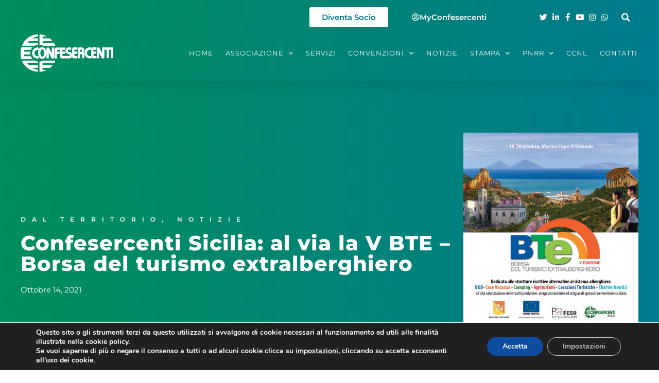

--- FILE ---
content_type: text/html; charset=UTF-8
request_url: https://www.confesercenti.it/blog/confesercenti-sicilia-al-via-la-v-bte-borsa-del-turismo-extralberghiero/
body_size: 23377
content:
<!doctype html>
<html lang="it-IT">
<head>
	<meta charset="UTF-8">
	<meta name="viewport" content="width=device-width, initial-scale=1">
	<link rel="profile" href="https://gmpg.org/xfn/11">
	<meta name='robots' content='index, follow, max-image-preview:large, max-snippet:-1, max-video-preview:-1' />

	<!-- This site is optimized with the Yoast SEO plugin v26.5 - https://yoast.com/wordpress/plugins/seo/ -->
	<title>Confesercenti Sicilia: al via la V BTE - Borsa del turismo extralberghiero - Confesercenti Nazionale</title>
	<link rel="canonical" href="https://www.confesercenti.it/blog/confesercenti-sicilia-al-via-la-v-bte-borsa-del-turismo-extralberghiero/" />
	<meta property="og:locale" content="it_IT" />
	<meta property="og:type" content="article" />
	<meta property="og:title" content="Confesercenti Sicilia: al via la V BTE - Borsa del turismo extralberghiero - Confesercenti Nazionale" />
	<meta property="og:description" content="La rassegna organizzata da Confesercenti Sicilia con il sostegno della Regione Siciliana, dedicata all’ospitalità alternativa: B&amp;B, case vacanza, camping, agriturismi, locazioni turistiche, charter nautici  In programma: Incontri b2b per i titolari ..." />
	<meta property="og:url" content="https://www.confesercenti.it/blog/confesercenti-sicilia-al-via-la-v-bte-borsa-del-turismo-extralberghiero/" />
	<meta property="og:site_name" content="Confesercenti Nazionale" />
	<meta property="article:publisher" content="https://www.facebook.com/pagina.confesercenti/" />
	<meta property="article:published_time" content="2021-10-14T09:35:25+00:00" />
	<meta property="og:image" content="https://www.confesercenti.it/wp-content/uploads/2021/10/Locandina-BTE-uff.jpg" />
	<meta property="og:image:width" content="849" />
	<meta property="og:image:height" content="1201" />
	<meta property="og:image:type" content="image/jpeg" />
	<meta name="author" content="Sala Stampa" />
	<meta name="twitter:card" content="summary_large_image" />
	<meta name="twitter:creator" content="@Confesercenti" />
	<meta name="twitter:site" content="@Confesercenti" />
	<meta name="twitter:label1" content="Scritto da" />
	<meta name="twitter:data1" content="Sala Stampa" />
	<meta name="twitter:label2" content="Tempo di lettura stimato" />
	<meta name="twitter:data2" content="4 minuti" />
	<script type="application/ld+json" class="yoast-schema-graph">{"@context":"https://schema.org","@graph":[{"@type":"Article","@id":"https://www.confesercenti.it/blog/confesercenti-sicilia-al-via-la-v-bte-borsa-del-turismo-extralberghiero/#article","isPartOf":{"@id":"https://www.confesercenti.it/blog/confesercenti-sicilia-al-via-la-v-bte-borsa-del-turismo-extralberghiero/"},"author":{"name":"Sala Stampa","@id":"https://www.confesercenti.it/#/schema/person/4b2abf43a4a69d649d31215d949ca375"},"headline":"Confesercenti Sicilia: al via la V BTE &#8211; Borsa del turismo extralberghiero","datePublished":"2021-10-14T09:35:25+00:00","mainEntityOfPage":{"@id":"https://www.confesercenti.it/blog/confesercenti-sicilia-al-via-la-v-bte-borsa-del-turismo-extralberghiero/"},"wordCount":715,"publisher":{"@id":"https://www.confesercenti.it/#organization"},"image":{"@id":"https://www.confesercenti.it/blog/confesercenti-sicilia-al-via-la-v-bte-borsa-del-turismo-extralberghiero/#primaryimage"},"thumbnailUrl":"https://www.confesercenti.it/wp-content/uploads/2021/10/Locandina-BTE-uff.jpg","articleSection":["Dal Territorio","Notizie"],"inLanguage":"it-IT"},{"@type":"WebPage","@id":"https://www.confesercenti.it/blog/confesercenti-sicilia-al-via-la-v-bte-borsa-del-turismo-extralberghiero/","url":"https://www.confesercenti.it/blog/confesercenti-sicilia-al-via-la-v-bte-borsa-del-turismo-extralberghiero/","name":"Confesercenti Sicilia: al via la V BTE - Borsa del turismo extralberghiero - Confesercenti Nazionale","isPartOf":{"@id":"https://www.confesercenti.it/#website"},"primaryImageOfPage":{"@id":"https://www.confesercenti.it/blog/confesercenti-sicilia-al-via-la-v-bte-borsa-del-turismo-extralberghiero/#primaryimage"},"image":{"@id":"https://www.confesercenti.it/blog/confesercenti-sicilia-al-via-la-v-bte-borsa-del-turismo-extralberghiero/#primaryimage"},"thumbnailUrl":"https://www.confesercenti.it/wp-content/uploads/2021/10/Locandina-BTE-uff.jpg","datePublished":"2021-10-14T09:35:25+00:00","breadcrumb":{"@id":"https://www.confesercenti.it/blog/confesercenti-sicilia-al-via-la-v-bte-borsa-del-turismo-extralberghiero/#breadcrumb"},"inLanguage":"it-IT","potentialAction":[{"@type":"ReadAction","target":["https://www.confesercenti.it/blog/confesercenti-sicilia-al-via-la-v-bte-borsa-del-turismo-extralberghiero/"]}]},{"@type":"ImageObject","inLanguage":"it-IT","@id":"https://www.confesercenti.it/blog/confesercenti-sicilia-al-via-la-v-bte-borsa-del-turismo-extralberghiero/#primaryimage","url":"https://www.confesercenti.it/wp-content/uploads/2021/10/Locandina-BTE-uff.jpg","contentUrl":"https://www.confesercenti.it/wp-content/uploads/2021/10/Locandina-BTE-uff.jpg","width":849,"height":1201},{"@type":"BreadcrumbList","@id":"https://www.confesercenti.it/blog/confesercenti-sicilia-al-via-la-v-bte-borsa-del-turismo-extralberghiero/#breadcrumb","itemListElement":[{"@type":"ListItem","position":1,"name":"Home","item":"https://www.confesercenti.it/"},{"@type":"ListItem","position":2,"name":"Confesercenti Sicilia: al via la V BTE &#8211; Borsa del turismo extralberghiero"}]},{"@type":"WebSite","@id":"https://www.confesercenti.it/#website","url":"https://www.confesercenti.it/","name":"Confesercenti Nazionale","description":"Confesercenti.it è il sito nazionale della Confesercenti.","publisher":{"@id":"https://www.confesercenti.it/#organization"},"potentialAction":[{"@type":"SearchAction","target":{"@type":"EntryPoint","urlTemplate":"https://www.confesercenti.it/?s={search_term_string}"},"query-input":{"@type":"PropertyValueSpecification","valueRequired":true,"valueName":"search_term_string"}}],"inLanguage":"it-IT"},{"@type":"Organization","@id":"https://www.confesercenti.it/#organization","name":"Confesercenti","url":"https://www.confesercenti.it/","logo":{"@type":"ImageObject","inLanguage":"it-IT","@id":"https://www.confesercenti.it/#/schema/logo/image/","url":"https://www.confesercenti.it/wp-content/uploads/2021/02/Logo-Confesercenti.jpg","contentUrl":"https://www.confesercenti.it/wp-content/uploads/2021/02/Logo-Confesercenti.jpg","width":355,"height":142,"caption":"Confesercenti"},"image":{"@id":"https://www.confesercenti.it/#/schema/logo/image/"},"sameAs":["https://www.facebook.com/pagina.confesercenti/","https://x.com/Confesercenti","https://www.linkedin.com/company/confesercenti-nazionale/"]},{"@type":"Person","@id":"https://www.confesercenti.it/#/schema/person/4b2abf43a4a69d649d31215d949ca375","name":"Sala Stampa","image":{"@type":"ImageObject","inLanguage":"it-IT","@id":"https://www.confesercenti.it/#/schema/person/image/","url":"https://secure.gravatar.com/avatar/44ea987dae6d6d82ef265703036051a2516804ae1bbdfe28277997a394501e2a?s=96&d=mm&r=g","contentUrl":"https://secure.gravatar.com/avatar/44ea987dae6d6d82ef265703036051a2516804ae1bbdfe28277997a394501e2a?s=96&d=mm&r=g","caption":"Sala Stampa"}}]}</script>
	<!-- / Yoast SEO plugin. -->


<link rel='dns-prefetch' href='//cdnjs.cloudflare.com' />
<link rel="alternate" type="application/rss+xml" title="Confesercenti Nazionale &raquo; Feed" href="https://www.confesercenti.it/feed/" />
<link rel="alternate" title="oEmbed (JSON)" type="application/json+oembed" href="https://www.confesercenti.it/wp-json/oembed/1.0/embed?url=https%3A%2F%2Fwww.confesercenti.it%2Fblog%2Fconfesercenti-sicilia-al-via-la-v-bte-borsa-del-turismo-extralberghiero%2F" />
<link rel="alternate" title="oEmbed (XML)" type="text/xml+oembed" href="https://www.confesercenti.it/wp-json/oembed/1.0/embed?url=https%3A%2F%2Fwww.confesercenti.it%2Fblog%2Fconfesercenti-sicilia-al-via-la-v-bte-borsa-del-turismo-extralberghiero%2F&#038;format=xml" />
<style id='wp-img-auto-sizes-contain-inline-css'>
img:is([sizes=auto i],[sizes^="auto," i]){contain-intrinsic-size:3000px 1500px}
/*# sourceURL=wp-img-auto-sizes-contain-inline-css */
</style>
<link rel='stylesheet' id='wp-block-library-css' href='https://www.confesercenti.it/wp-includes/css/dist/block-library/style.min.css?ver=6.9' media='all' />
<style id='global-styles-inline-css'>
:root{--wp--preset--aspect-ratio--square: 1;--wp--preset--aspect-ratio--4-3: 4/3;--wp--preset--aspect-ratio--3-4: 3/4;--wp--preset--aspect-ratio--3-2: 3/2;--wp--preset--aspect-ratio--2-3: 2/3;--wp--preset--aspect-ratio--16-9: 16/9;--wp--preset--aspect-ratio--9-16: 9/16;--wp--preset--color--black: #000000;--wp--preset--color--cyan-bluish-gray: #abb8c3;--wp--preset--color--white: #ffffff;--wp--preset--color--pale-pink: #f78da7;--wp--preset--color--vivid-red: #cf2e2e;--wp--preset--color--luminous-vivid-orange: #ff6900;--wp--preset--color--luminous-vivid-amber: #fcb900;--wp--preset--color--light-green-cyan: #7bdcb5;--wp--preset--color--vivid-green-cyan: #00d084;--wp--preset--color--pale-cyan-blue: #8ed1fc;--wp--preset--color--vivid-cyan-blue: #0693e3;--wp--preset--color--vivid-purple: #9b51e0;--wp--preset--gradient--vivid-cyan-blue-to-vivid-purple: linear-gradient(135deg,rgb(6,147,227) 0%,rgb(155,81,224) 100%);--wp--preset--gradient--light-green-cyan-to-vivid-green-cyan: linear-gradient(135deg,rgb(122,220,180) 0%,rgb(0,208,130) 100%);--wp--preset--gradient--luminous-vivid-amber-to-luminous-vivid-orange: linear-gradient(135deg,rgb(252,185,0) 0%,rgb(255,105,0) 100%);--wp--preset--gradient--luminous-vivid-orange-to-vivid-red: linear-gradient(135deg,rgb(255,105,0) 0%,rgb(207,46,46) 100%);--wp--preset--gradient--very-light-gray-to-cyan-bluish-gray: linear-gradient(135deg,rgb(238,238,238) 0%,rgb(169,184,195) 100%);--wp--preset--gradient--cool-to-warm-spectrum: linear-gradient(135deg,rgb(74,234,220) 0%,rgb(151,120,209) 20%,rgb(207,42,186) 40%,rgb(238,44,130) 60%,rgb(251,105,98) 80%,rgb(254,248,76) 100%);--wp--preset--gradient--blush-light-purple: linear-gradient(135deg,rgb(255,206,236) 0%,rgb(152,150,240) 100%);--wp--preset--gradient--blush-bordeaux: linear-gradient(135deg,rgb(254,205,165) 0%,rgb(254,45,45) 50%,rgb(107,0,62) 100%);--wp--preset--gradient--luminous-dusk: linear-gradient(135deg,rgb(255,203,112) 0%,rgb(199,81,192) 50%,rgb(65,88,208) 100%);--wp--preset--gradient--pale-ocean: linear-gradient(135deg,rgb(255,245,203) 0%,rgb(182,227,212) 50%,rgb(51,167,181) 100%);--wp--preset--gradient--electric-grass: linear-gradient(135deg,rgb(202,248,128) 0%,rgb(113,206,126) 100%);--wp--preset--gradient--midnight: linear-gradient(135deg,rgb(2,3,129) 0%,rgb(40,116,252) 100%);--wp--preset--font-size--small: 13px;--wp--preset--font-size--medium: 20px;--wp--preset--font-size--large: 36px;--wp--preset--font-size--x-large: 42px;--wp--preset--spacing--20: 0.44rem;--wp--preset--spacing--30: 0.67rem;--wp--preset--spacing--40: 1rem;--wp--preset--spacing--50: 1.5rem;--wp--preset--spacing--60: 2.25rem;--wp--preset--spacing--70: 3.38rem;--wp--preset--spacing--80: 5.06rem;--wp--preset--shadow--natural: 6px 6px 9px rgba(0, 0, 0, 0.2);--wp--preset--shadow--deep: 12px 12px 50px rgba(0, 0, 0, 0.4);--wp--preset--shadow--sharp: 6px 6px 0px rgba(0, 0, 0, 0.2);--wp--preset--shadow--outlined: 6px 6px 0px -3px rgb(255, 255, 255), 6px 6px rgb(0, 0, 0);--wp--preset--shadow--crisp: 6px 6px 0px rgb(0, 0, 0);}:root { --wp--style--global--content-size: 800px;--wp--style--global--wide-size: 1200px; }:where(body) { margin: 0; }.wp-site-blocks > .alignleft { float: left; margin-right: 2em; }.wp-site-blocks > .alignright { float: right; margin-left: 2em; }.wp-site-blocks > .aligncenter { justify-content: center; margin-left: auto; margin-right: auto; }:where(.wp-site-blocks) > * { margin-block-start: 24px; margin-block-end: 0; }:where(.wp-site-blocks) > :first-child { margin-block-start: 0; }:where(.wp-site-blocks) > :last-child { margin-block-end: 0; }:root { --wp--style--block-gap: 24px; }:root :where(.is-layout-flow) > :first-child{margin-block-start: 0;}:root :where(.is-layout-flow) > :last-child{margin-block-end: 0;}:root :where(.is-layout-flow) > *{margin-block-start: 24px;margin-block-end: 0;}:root :where(.is-layout-constrained) > :first-child{margin-block-start: 0;}:root :where(.is-layout-constrained) > :last-child{margin-block-end: 0;}:root :where(.is-layout-constrained) > *{margin-block-start: 24px;margin-block-end: 0;}:root :where(.is-layout-flex){gap: 24px;}:root :where(.is-layout-grid){gap: 24px;}.is-layout-flow > .alignleft{float: left;margin-inline-start: 0;margin-inline-end: 2em;}.is-layout-flow > .alignright{float: right;margin-inline-start: 2em;margin-inline-end: 0;}.is-layout-flow > .aligncenter{margin-left: auto !important;margin-right: auto !important;}.is-layout-constrained > .alignleft{float: left;margin-inline-start: 0;margin-inline-end: 2em;}.is-layout-constrained > .alignright{float: right;margin-inline-start: 2em;margin-inline-end: 0;}.is-layout-constrained > .aligncenter{margin-left: auto !important;margin-right: auto !important;}.is-layout-constrained > :where(:not(.alignleft):not(.alignright):not(.alignfull)){max-width: var(--wp--style--global--content-size);margin-left: auto !important;margin-right: auto !important;}.is-layout-constrained > .alignwide{max-width: var(--wp--style--global--wide-size);}body .is-layout-flex{display: flex;}.is-layout-flex{flex-wrap: wrap;align-items: center;}.is-layout-flex > :is(*, div){margin: 0;}body .is-layout-grid{display: grid;}.is-layout-grid > :is(*, div){margin: 0;}body{padding-top: 0px;padding-right: 0px;padding-bottom: 0px;padding-left: 0px;}a:where(:not(.wp-element-button)){text-decoration: underline;}:root :where(.wp-element-button, .wp-block-button__link){background-color: #32373c;border-width: 0;color: #fff;font-family: inherit;font-size: inherit;font-style: inherit;font-weight: inherit;letter-spacing: inherit;line-height: inherit;padding-top: calc(0.667em + 2px);padding-right: calc(1.333em + 2px);padding-bottom: calc(0.667em + 2px);padding-left: calc(1.333em + 2px);text-decoration: none;text-transform: inherit;}.has-black-color{color: var(--wp--preset--color--black) !important;}.has-cyan-bluish-gray-color{color: var(--wp--preset--color--cyan-bluish-gray) !important;}.has-white-color{color: var(--wp--preset--color--white) !important;}.has-pale-pink-color{color: var(--wp--preset--color--pale-pink) !important;}.has-vivid-red-color{color: var(--wp--preset--color--vivid-red) !important;}.has-luminous-vivid-orange-color{color: var(--wp--preset--color--luminous-vivid-orange) !important;}.has-luminous-vivid-amber-color{color: var(--wp--preset--color--luminous-vivid-amber) !important;}.has-light-green-cyan-color{color: var(--wp--preset--color--light-green-cyan) !important;}.has-vivid-green-cyan-color{color: var(--wp--preset--color--vivid-green-cyan) !important;}.has-pale-cyan-blue-color{color: var(--wp--preset--color--pale-cyan-blue) !important;}.has-vivid-cyan-blue-color{color: var(--wp--preset--color--vivid-cyan-blue) !important;}.has-vivid-purple-color{color: var(--wp--preset--color--vivid-purple) !important;}.has-black-background-color{background-color: var(--wp--preset--color--black) !important;}.has-cyan-bluish-gray-background-color{background-color: var(--wp--preset--color--cyan-bluish-gray) !important;}.has-white-background-color{background-color: var(--wp--preset--color--white) !important;}.has-pale-pink-background-color{background-color: var(--wp--preset--color--pale-pink) !important;}.has-vivid-red-background-color{background-color: var(--wp--preset--color--vivid-red) !important;}.has-luminous-vivid-orange-background-color{background-color: var(--wp--preset--color--luminous-vivid-orange) !important;}.has-luminous-vivid-amber-background-color{background-color: var(--wp--preset--color--luminous-vivid-amber) !important;}.has-light-green-cyan-background-color{background-color: var(--wp--preset--color--light-green-cyan) !important;}.has-vivid-green-cyan-background-color{background-color: var(--wp--preset--color--vivid-green-cyan) !important;}.has-pale-cyan-blue-background-color{background-color: var(--wp--preset--color--pale-cyan-blue) !important;}.has-vivid-cyan-blue-background-color{background-color: var(--wp--preset--color--vivid-cyan-blue) !important;}.has-vivid-purple-background-color{background-color: var(--wp--preset--color--vivid-purple) !important;}.has-black-border-color{border-color: var(--wp--preset--color--black) !important;}.has-cyan-bluish-gray-border-color{border-color: var(--wp--preset--color--cyan-bluish-gray) !important;}.has-white-border-color{border-color: var(--wp--preset--color--white) !important;}.has-pale-pink-border-color{border-color: var(--wp--preset--color--pale-pink) !important;}.has-vivid-red-border-color{border-color: var(--wp--preset--color--vivid-red) !important;}.has-luminous-vivid-orange-border-color{border-color: var(--wp--preset--color--luminous-vivid-orange) !important;}.has-luminous-vivid-amber-border-color{border-color: var(--wp--preset--color--luminous-vivid-amber) !important;}.has-light-green-cyan-border-color{border-color: var(--wp--preset--color--light-green-cyan) !important;}.has-vivid-green-cyan-border-color{border-color: var(--wp--preset--color--vivid-green-cyan) !important;}.has-pale-cyan-blue-border-color{border-color: var(--wp--preset--color--pale-cyan-blue) !important;}.has-vivid-cyan-blue-border-color{border-color: var(--wp--preset--color--vivid-cyan-blue) !important;}.has-vivid-purple-border-color{border-color: var(--wp--preset--color--vivid-purple) !important;}.has-vivid-cyan-blue-to-vivid-purple-gradient-background{background: var(--wp--preset--gradient--vivid-cyan-blue-to-vivid-purple) !important;}.has-light-green-cyan-to-vivid-green-cyan-gradient-background{background: var(--wp--preset--gradient--light-green-cyan-to-vivid-green-cyan) !important;}.has-luminous-vivid-amber-to-luminous-vivid-orange-gradient-background{background: var(--wp--preset--gradient--luminous-vivid-amber-to-luminous-vivid-orange) !important;}.has-luminous-vivid-orange-to-vivid-red-gradient-background{background: var(--wp--preset--gradient--luminous-vivid-orange-to-vivid-red) !important;}.has-very-light-gray-to-cyan-bluish-gray-gradient-background{background: var(--wp--preset--gradient--very-light-gray-to-cyan-bluish-gray) !important;}.has-cool-to-warm-spectrum-gradient-background{background: var(--wp--preset--gradient--cool-to-warm-spectrum) !important;}.has-blush-light-purple-gradient-background{background: var(--wp--preset--gradient--blush-light-purple) !important;}.has-blush-bordeaux-gradient-background{background: var(--wp--preset--gradient--blush-bordeaux) !important;}.has-luminous-dusk-gradient-background{background: var(--wp--preset--gradient--luminous-dusk) !important;}.has-pale-ocean-gradient-background{background: var(--wp--preset--gradient--pale-ocean) !important;}.has-electric-grass-gradient-background{background: var(--wp--preset--gradient--electric-grass) !important;}.has-midnight-gradient-background{background: var(--wp--preset--gradient--midnight) !important;}.has-small-font-size{font-size: var(--wp--preset--font-size--small) !important;}.has-medium-font-size{font-size: var(--wp--preset--font-size--medium) !important;}.has-large-font-size{font-size: var(--wp--preset--font-size--large) !important;}.has-x-large-font-size{font-size: var(--wp--preset--font-size--x-large) !important;}
:root :where(.wp-block-pullquote){font-size: 1.5em;line-height: 1.6;}
/*# sourceURL=global-styles-inline-css */
</style>
<link rel='stylesheet' id='bbp-default-css' href='https://www.confesercenti.it/wp-content/plugins/bbpress/templates/default/css/bbpress.min.css?ver=2.6.14' media='all' />
<link rel='stylesheet' id='Fontawesome_Css-css' href='//cdnjs.cloudflare.com/ajax/libs/font-awesome/6.4.2/css/all.min.css?ver=6.9' media='all' />
<link rel='stylesheet' id='hello-elementor-css' href='https://www.confesercenti.it/wp-content/themes/hello-elementor/assets/css/reset.css?ver=3.4.5' media='all' />
<link rel='stylesheet' id='hello-elementor-theme-style-css' href='https://www.confesercenti.it/wp-content/themes/hello-elementor/assets/css/theme.css?ver=3.4.5' media='all' />
<link rel='stylesheet' id='hello-elementor-header-footer-css' href='https://www.confesercenti.it/wp-content/themes/hello-elementor/assets/css/header-footer.css?ver=3.4.5' media='all' />
<link rel='stylesheet' id='elementor-frontend-css' href='https://www.confesercenti.it/wp-content/plugins/elementor/assets/css/frontend.min.css?ver=3.33.3' media='all' />
<link rel='stylesheet' id='widget-icon-list-css' href='https://www.confesercenti.it/wp-content/plugins/elementor/assets/css/widget-icon-list.min.css?ver=3.33.3' media='all' />
<link rel='stylesheet' id='widget-search-form-css' href='https://www.confesercenti.it/wp-content/plugins/elementor-pro/assets/css/widget-search-form.min.css?ver=3.33.2' media='all' />
<link rel='stylesheet' id='elementor-icons-shared-0-css' href='https://www.confesercenti.it/wp-content/plugins/elementor/assets/lib/font-awesome/css/fontawesome.min.css?ver=5.15.3' media='all' />
<link rel='stylesheet' id='elementor-icons-fa-solid-css' href='https://www.confesercenti.it/wp-content/plugins/elementor/assets/lib/font-awesome/css/solid.min.css?ver=5.15.3' media='all' />
<link rel='stylesheet' id='widget-image-css' href='https://www.confesercenti.it/wp-content/plugins/elementor/assets/css/widget-image.min.css?ver=3.33.3' media='all' />
<link rel='stylesheet' id='widget-nav-menu-css' href='https://www.confesercenti.it/wp-content/plugins/elementor-pro/assets/css/widget-nav-menu.min.css?ver=3.33.2' media='all' />
<link rel='stylesheet' id='e-sticky-css' href='https://www.confesercenti.it/wp-content/plugins/elementor-pro/assets/css/modules/sticky.min.css?ver=3.33.2' media='all' />
<link rel='stylesheet' id='widget-heading-css' href='https://www.confesercenti.it/wp-content/plugins/elementor/assets/css/widget-heading.min.css?ver=3.33.3' media='all' />
<link rel='stylesheet' id='widget-post-info-css' href='https://www.confesercenti.it/wp-content/plugins/elementor-pro/assets/css/widget-post-info.min.css?ver=3.33.2' media='all' />
<link rel='stylesheet' id='elementor-icons-fa-regular-css' href='https://www.confesercenti.it/wp-content/plugins/elementor/assets/lib/font-awesome/css/regular.min.css?ver=5.15.3' media='all' />
<link rel='stylesheet' id='widget-spacer-css' href='https://www.confesercenti.it/wp-content/plugins/elementor/assets/css/widget-spacer.min.css?ver=3.33.3' media='all' />
<link rel='stylesheet' id='widget-share-buttons-css' href='https://www.confesercenti.it/wp-content/plugins/elementor-pro/assets/css/widget-share-buttons.min.css?ver=3.33.2' media='all' />
<link rel='stylesheet' id='e-apple-webkit-css' href='https://www.confesercenti.it/wp-content/plugins/elementor/assets/css/conditionals/apple-webkit.min.css?ver=3.33.3' media='all' />
<link rel='stylesheet' id='elementor-icons-fa-brands-css' href='https://www.confesercenti.it/wp-content/plugins/elementor/assets/lib/font-awesome/css/brands.min.css?ver=5.15.3' media='all' />
<link rel='stylesheet' id='widget-post-navigation-css' href='https://www.confesercenti.it/wp-content/plugins/elementor-pro/assets/css/widget-post-navigation.min.css?ver=3.33.2' media='all' />
<link rel='stylesheet' id='elementor-icons-css' href='https://www.confesercenti.it/wp-content/plugins/elementor/assets/lib/eicons/css/elementor-icons.min.css?ver=5.44.0' media='all' />
<link rel='stylesheet' id='elementor-post-79243-css' href='https://www.confesercenti.it/wp-content/uploads/elementor/css/post-79243.css?ver=1764884924' media='all' />
<link rel='stylesheet' id='elementor-post-79276-css' href='https://www.confesercenti.it/wp-content/uploads/elementor/css/post-79276.css?ver=1764884924' media='all' />
<link rel='stylesheet' id='elementor-post-79278-css' href='https://www.confesercenti.it/wp-content/uploads/elementor/css/post-79278.css?ver=1764884924' media='all' />
<link rel='stylesheet' id='elementor-post-79366-css' href='https://www.confesercenti.it/wp-content/uploads/elementor/css/post-79366.css?ver=1764884924' media='all' />
<link rel='stylesheet' id='moove_gdpr_frontend-css' href='https://www.confesercenti.it/wp-content/plugins/gdpr-cookie-compliance/dist/styles/gdpr-main.css?ver=5.0.9' media='all' />
<style id='moove_gdpr_frontend-inline-css'>
#moove_gdpr_cookie_modal,#moove_gdpr_cookie_info_bar,.gdpr_cookie_settings_shortcode_content{font-family:&#039;Nunito&#039;,sans-serif}#moove_gdpr_save_popup_settings_button{background-color:#373737;color:#fff}#moove_gdpr_save_popup_settings_button:hover{background-color:#000}#moove_gdpr_cookie_info_bar .moove-gdpr-info-bar-container .moove-gdpr-info-bar-content a.mgbutton,#moove_gdpr_cookie_info_bar .moove-gdpr-info-bar-container .moove-gdpr-info-bar-content button.mgbutton{background-color:#0c4da2}#moove_gdpr_cookie_modal .moove-gdpr-modal-content .moove-gdpr-modal-footer-content .moove-gdpr-button-holder a.mgbutton,#moove_gdpr_cookie_modal .moove-gdpr-modal-content .moove-gdpr-modal-footer-content .moove-gdpr-button-holder button.mgbutton,.gdpr_cookie_settings_shortcode_content .gdpr-shr-button.button-green{background-color:#0c4da2;border-color:#0c4da2}#moove_gdpr_cookie_modal .moove-gdpr-modal-content .moove-gdpr-modal-footer-content .moove-gdpr-button-holder a.mgbutton:hover,#moove_gdpr_cookie_modal .moove-gdpr-modal-content .moove-gdpr-modal-footer-content .moove-gdpr-button-holder button.mgbutton:hover,.gdpr_cookie_settings_shortcode_content .gdpr-shr-button.button-green:hover{background-color:#fff;color:#0c4da2}#moove_gdpr_cookie_modal .moove-gdpr-modal-content .moove-gdpr-modal-close i,#moove_gdpr_cookie_modal .moove-gdpr-modal-content .moove-gdpr-modal-close span.gdpr-icon{background-color:#0c4da2;border:1px solid #0c4da2}#moove_gdpr_cookie_info_bar span.moove-gdpr-infobar-allow-all.focus-g,#moove_gdpr_cookie_info_bar span.moove-gdpr-infobar-allow-all:focus,#moove_gdpr_cookie_info_bar button.moove-gdpr-infobar-allow-all.focus-g,#moove_gdpr_cookie_info_bar button.moove-gdpr-infobar-allow-all:focus,#moove_gdpr_cookie_info_bar span.moove-gdpr-infobar-reject-btn.focus-g,#moove_gdpr_cookie_info_bar span.moove-gdpr-infobar-reject-btn:focus,#moove_gdpr_cookie_info_bar button.moove-gdpr-infobar-reject-btn.focus-g,#moove_gdpr_cookie_info_bar button.moove-gdpr-infobar-reject-btn:focus,#moove_gdpr_cookie_info_bar span.change-settings-button.focus-g,#moove_gdpr_cookie_info_bar span.change-settings-button:focus,#moove_gdpr_cookie_info_bar button.change-settings-button.focus-g,#moove_gdpr_cookie_info_bar button.change-settings-button:focus{-webkit-box-shadow:0 0 1px 3px #0c4da2;-moz-box-shadow:0 0 1px 3px #0c4da2;box-shadow:0 0 1px 3px #0c4da2}#moove_gdpr_cookie_modal .moove-gdpr-modal-content .moove-gdpr-modal-close i:hover,#moove_gdpr_cookie_modal .moove-gdpr-modal-content .moove-gdpr-modal-close span.gdpr-icon:hover,#moove_gdpr_cookie_info_bar span[data-href]>u.change-settings-button{color:#0c4da2}#moove_gdpr_cookie_modal .moove-gdpr-modal-content .moove-gdpr-modal-left-content #moove-gdpr-menu li.menu-item-selected a span.gdpr-icon,#moove_gdpr_cookie_modal .moove-gdpr-modal-content .moove-gdpr-modal-left-content #moove-gdpr-menu li.menu-item-selected button span.gdpr-icon{color:inherit}#moove_gdpr_cookie_modal .moove-gdpr-modal-content .moove-gdpr-modal-left-content #moove-gdpr-menu li a span.gdpr-icon,#moove_gdpr_cookie_modal .moove-gdpr-modal-content .moove-gdpr-modal-left-content #moove-gdpr-menu li button span.gdpr-icon{color:inherit}#moove_gdpr_cookie_modal .gdpr-acc-link{line-height:0;font-size:0;color:transparent;position:absolute}#moove_gdpr_cookie_modal .moove-gdpr-modal-content .moove-gdpr-modal-close:hover i,#moove_gdpr_cookie_modal .moove-gdpr-modal-content .moove-gdpr-modal-left-content #moove-gdpr-menu li a,#moove_gdpr_cookie_modal .moove-gdpr-modal-content .moove-gdpr-modal-left-content #moove-gdpr-menu li button,#moove_gdpr_cookie_modal .moove-gdpr-modal-content .moove-gdpr-modal-left-content #moove-gdpr-menu li button i,#moove_gdpr_cookie_modal .moove-gdpr-modal-content .moove-gdpr-modal-left-content #moove-gdpr-menu li a i,#moove_gdpr_cookie_modal .moove-gdpr-modal-content .moove-gdpr-tab-main .moove-gdpr-tab-main-content a:hover,#moove_gdpr_cookie_info_bar.moove-gdpr-dark-scheme .moove-gdpr-info-bar-container .moove-gdpr-info-bar-content a.mgbutton:hover,#moove_gdpr_cookie_info_bar.moove-gdpr-dark-scheme .moove-gdpr-info-bar-container .moove-gdpr-info-bar-content button.mgbutton:hover,#moove_gdpr_cookie_info_bar.moove-gdpr-dark-scheme .moove-gdpr-info-bar-container .moove-gdpr-info-bar-content a:hover,#moove_gdpr_cookie_info_bar.moove-gdpr-dark-scheme .moove-gdpr-info-bar-container .moove-gdpr-info-bar-content button:hover,#moove_gdpr_cookie_info_bar.moove-gdpr-dark-scheme .moove-gdpr-info-bar-container .moove-gdpr-info-bar-content span.change-settings-button:hover,#moove_gdpr_cookie_info_bar.moove-gdpr-dark-scheme .moove-gdpr-info-bar-container .moove-gdpr-info-bar-content button.change-settings-button:hover,#moove_gdpr_cookie_info_bar.moove-gdpr-dark-scheme .moove-gdpr-info-bar-container .moove-gdpr-info-bar-content u.change-settings-button:hover,#moove_gdpr_cookie_info_bar span[data-href]>u.change-settings-button,#moove_gdpr_cookie_info_bar.moove-gdpr-dark-scheme .moove-gdpr-info-bar-container .moove-gdpr-info-bar-content a.mgbutton.focus-g,#moove_gdpr_cookie_info_bar.moove-gdpr-dark-scheme .moove-gdpr-info-bar-container .moove-gdpr-info-bar-content button.mgbutton.focus-g,#moove_gdpr_cookie_info_bar.moove-gdpr-dark-scheme .moove-gdpr-info-bar-container .moove-gdpr-info-bar-content a.focus-g,#moove_gdpr_cookie_info_bar.moove-gdpr-dark-scheme .moove-gdpr-info-bar-container .moove-gdpr-info-bar-content button.focus-g,#moove_gdpr_cookie_info_bar.moove-gdpr-dark-scheme .moove-gdpr-info-bar-container .moove-gdpr-info-bar-content a.mgbutton:focus,#moove_gdpr_cookie_info_bar.moove-gdpr-dark-scheme .moove-gdpr-info-bar-container .moove-gdpr-info-bar-content button.mgbutton:focus,#moove_gdpr_cookie_info_bar.moove-gdpr-dark-scheme .moove-gdpr-info-bar-container .moove-gdpr-info-bar-content a:focus,#moove_gdpr_cookie_info_bar.moove-gdpr-dark-scheme .moove-gdpr-info-bar-container .moove-gdpr-info-bar-content button:focus,#moove_gdpr_cookie_info_bar.moove-gdpr-dark-scheme .moove-gdpr-info-bar-container .moove-gdpr-info-bar-content span.change-settings-button.focus-g,span.change-settings-button:focus,button.change-settings-button.focus-g,button.change-settings-button:focus,#moove_gdpr_cookie_info_bar.moove-gdpr-dark-scheme .moove-gdpr-info-bar-container .moove-gdpr-info-bar-content u.change-settings-button.focus-g,#moove_gdpr_cookie_info_bar.moove-gdpr-dark-scheme .moove-gdpr-info-bar-container .moove-gdpr-info-bar-content u.change-settings-button:focus{color:#0c4da2}#moove_gdpr_cookie_modal .moove-gdpr-branding.focus-g span,#moove_gdpr_cookie_modal .moove-gdpr-modal-content .moove-gdpr-tab-main a.focus-g,#moove_gdpr_cookie_modal .moove-gdpr-modal-content .moove-gdpr-tab-main .gdpr-cd-details-toggle.focus-g{color:#0c4da2}#moove_gdpr_cookie_modal.gdpr_lightbox-hide{display:none}#moove_gdpr_cookie_info_bar.gdpr-full-screen-infobar .moove-gdpr-info-bar-container .moove-gdpr-info-bar-content .moove-gdpr-cookie-notice p a{color:#0c4da2!important}
/*# sourceURL=moove_gdpr_frontend-inline-css */
</style>
<link rel='stylesheet' id='gdpr_cc_addon_frontend-css' href='https://www.confesercenti.it/wp-content/plugins/gdpr-cookie-compliance-addon/assets/css/gdpr_cc_addon.css?ver=3.5.2' media='all' />
<link rel='stylesheet' id='onepress-child-style_sass-css' href='https://www.confesercenti.it/wp-content/themes/hello-confesercenti-child-1.2.0/assets/sass/style.css?ver=6.9' media='all' />
<link rel='stylesheet' id='onepress-child-style-css' href='https://www.confesercenti.it/wp-content/themes/hello-confesercenti-child-1.2.0/style.css?ver=6.9' media='all' />
<link rel='stylesheet' id='bdt-uikit-css' href='https://www.confesercenti.it/wp-content/plugins/bdthemes-element-pack/assets/css/bdt-uikit.css?ver=3.21.7' media='all' />
<link rel='stylesheet' id='ep-helper-css' href='https://www.confesercenti.it/wp-content/plugins/bdthemes-element-pack/assets/css/ep-helper.css?ver=9.0.7' media='all' />
<link rel='stylesheet' id='elementor-gf-local-montserrat-css' href='https://www.confesercenti.it/wp-content/uploads/elementor/google-fonts/css/montserrat.css?ver=1745836927' media='all' />
<script src="https://www.confesercenti.it/wp-includes/js/jquery/jquery.min.js?ver=3.7.1" id="jquery-core-js"></script>
<script src="https://www.confesercenti.it/wp-includes/js/jquery/jquery-migrate.min.js?ver=3.4.1" id="jquery-migrate-js"></script>
<link rel="https://api.w.org/" href="https://www.confesercenti.it/wp-json/" /><link rel="alternate" title="JSON" type="application/json" href="https://www.confesercenti.it/wp-json/wp/v2/posts/88615" /><link rel="EditURI" type="application/rsd+xml" title="RSD" href="https://www.confesercenti.it/xmlrpc.php?rsd" />
<meta name="generator" content="WordPress 6.9" />
<link rel='shortlink' href='https://www.confesercenti.it/?p=88615' />
<meta name="generator" content="Elementor 3.33.3; features: additional_custom_breakpoints; settings: css_print_method-external, google_font-enabled, font_display-auto">
<!-- Matomo -->
<script>
  var _paq = window._paq = window._paq || [];
 
/*  require user cookie consent before storing and using any cookies */
_paq.push(['requireCookieConsent']);

 /* tracker methods like "setCustomDimension" should be called before "trackPageView" */
  _paq.push(['trackPageView']);
  _paq.push(['enableLinkTracking']);
  (function() {
    var u="//webanalytics.deeplab.it/";
    _paq.push(['setTrackerUrl', u+'matomo.php']);
    _paq.push(['setSiteId', '5']);
    var d=document, g=d.createElement('script'), s=d.getElementsByTagName('script')[0];
    g.async=true; g.src=u+'matomo.js'; s.parentNode.insertBefore(g,s);
  })();
</script>
<!-- End Matomo Code -->
			<style>
				.e-con.e-parent:nth-of-type(n+4):not(.e-lazyloaded):not(.e-no-lazyload),
				.e-con.e-parent:nth-of-type(n+4):not(.e-lazyloaded):not(.e-no-lazyload) * {
					background-image: none !important;
				}
				@media screen and (max-height: 1024px) {
					.e-con.e-parent:nth-of-type(n+3):not(.e-lazyloaded):not(.e-no-lazyload),
					.e-con.e-parent:nth-of-type(n+3):not(.e-lazyloaded):not(.e-no-lazyload) * {
						background-image: none !important;
					}
				}
				@media screen and (max-height: 640px) {
					.e-con.e-parent:nth-of-type(n+2):not(.e-lazyloaded):not(.e-no-lazyload),
					.e-con.e-parent:nth-of-type(n+2):not(.e-lazyloaded):not(.e-no-lazyload) * {
						background-image: none !important;
					}
				}
			</style>
			<link rel="icon" href="https://www.confesercenti.it/wp-content/uploads/2020/09/favicon.png" sizes="32x32" />
<link rel="icon" href="https://www.confesercenti.it/wp-content/uploads/2020/09/favicon.png" sizes="192x192" />
<link rel="apple-touch-icon" href="https://www.confesercenti.it/wp-content/uploads/2020/09/favicon.png" />
<meta name="msapplication-TileImage" content="https://www.confesercenti.it/wp-content/uploads/2020/09/favicon.png" />
</head>
<body class="wp-singular post-template-default single single-post postid-88615 single-format-standard wp-custom-logo wp-embed-responsive wp-theme-hello-elementor wp-child-theme-hello-confesercenti-child-120 hello-elementor-default elementor-default elementor-kit-79243 elementor-page-79366">


<script type="text/javascript" id="bbp-swap-no-js-body-class">
	document.body.className = document.body.className.replace( 'bbp-no-js', 'bbp-js' );
</script>


<a class="skip-link screen-reader-text" href="#content">Vai al contenuto</a>

		<header data-elementor-type="header" data-elementor-id="79276" class="elementor elementor-79276 elementor-location-header" data-elementor-settings="{&quot;element_pack_global_tooltip_width&quot;:{&quot;unit&quot;:&quot;px&quot;,&quot;size&quot;:&quot;&quot;,&quot;sizes&quot;:[]},&quot;element_pack_global_tooltip_width_tablet&quot;:{&quot;unit&quot;:&quot;px&quot;,&quot;size&quot;:&quot;&quot;,&quot;sizes&quot;:[]},&quot;element_pack_global_tooltip_width_mobile&quot;:{&quot;unit&quot;:&quot;px&quot;,&quot;size&quot;:&quot;&quot;,&quot;sizes&quot;:[]},&quot;element_pack_global_tooltip_padding&quot;:{&quot;unit&quot;:&quot;px&quot;,&quot;top&quot;:&quot;&quot;,&quot;right&quot;:&quot;&quot;,&quot;bottom&quot;:&quot;&quot;,&quot;left&quot;:&quot;&quot;,&quot;isLinked&quot;:true},&quot;element_pack_global_tooltip_padding_tablet&quot;:{&quot;unit&quot;:&quot;px&quot;,&quot;top&quot;:&quot;&quot;,&quot;right&quot;:&quot;&quot;,&quot;bottom&quot;:&quot;&quot;,&quot;left&quot;:&quot;&quot;,&quot;isLinked&quot;:true},&quot;element_pack_global_tooltip_padding_mobile&quot;:{&quot;unit&quot;:&quot;px&quot;,&quot;top&quot;:&quot;&quot;,&quot;right&quot;:&quot;&quot;,&quot;bottom&quot;:&quot;&quot;,&quot;left&quot;:&quot;&quot;,&quot;isLinked&quot;:true},&quot;element_pack_global_tooltip_border_radius&quot;:{&quot;unit&quot;:&quot;px&quot;,&quot;top&quot;:&quot;&quot;,&quot;right&quot;:&quot;&quot;,&quot;bottom&quot;:&quot;&quot;,&quot;left&quot;:&quot;&quot;,&quot;isLinked&quot;:true},&quot;element_pack_global_tooltip_border_radius_tablet&quot;:{&quot;unit&quot;:&quot;px&quot;,&quot;top&quot;:&quot;&quot;,&quot;right&quot;:&quot;&quot;,&quot;bottom&quot;:&quot;&quot;,&quot;left&quot;:&quot;&quot;,&quot;isLinked&quot;:true},&quot;element_pack_global_tooltip_border_radius_mobile&quot;:{&quot;unit&quot;:&quot;px&quot;,&quot;top&quot;:&quot;&quot;,&quot;right&quot;:&quot;&quot;,&quot;bottom&quot;:&quot;&quot;,&quot;left&quot;:&quot;&quot;,&quot;isLinked&quot;:true}}" data-elementor-post-type="elementor_library">
					<section class="elementor-section elementor-top-section elementor-element elementor-element-43c02beb elementor-section-full_width elementor-section-height-default elementor-section-height-default" data-id="43c02beb" data-element_type="section" id="header_pop" data-settings="{&quot;sticky&quot;:&quot;top&quot;,&quot;background_background&quot;:&quot;gradient&quot;,&quot;sticky_on&quot;:[&quot;desktop&quot;,&quot;tablet&quot;,&quot;mobile&quot;],&quot;sticky_offset&quot;:0,&quot;sticky_effects_offset&quot;:0,&quot;sticky_anchor_link_offset&quot;:0}">
						<div class="elementor-container elementor-column-gap-default">
					<div class="elementor-column elementor-col-100 elementor-top-column elementor-element elementor-element-5bcf77e4" data-id="5bcf77e4" data-element_type="column">
			<div class="elementor-widget-wrap elementor-element-populated">
						<section class="elementor-section elementor-inner-section elementor-element elementor-element-4e33da92 elementor-reverse-mobile elementor-hidden-phone elementor-section-boxed elementor-section-height-default elementor-section-height-default" data-id="4e33da92" data-element_type="section" data-settings="{&quot;background_background&quot;:&quot;classic&quot;}">
						<div class="elementor-container elementor-column-gap-default">
					<div class="elementor-column elementor-col-25 elementor-inner-column elementor-element elementor-element-c5ad157" data-id="c5ad157" data-element_type="column">
			<div class="elementor-widget-wrap elementor-element-populated">
						<div class="elementor-element elementor-element-77218ac elementor-align-right elementor-widget elementor-widget-button" data-id="77218ac" data-element_type="widget" data-widget_type="button.default">
				<div class="elementor-widget-container">
									<div class="elementor-button-wrapper">
					<a class="elementor-button elementor-button-link elementor-size-sm" href="https://iscrizioni.confesercenti.it/app/#!/subscription" target="_blank" id="socio-myconf-testata">
						<span class="elementor-button-content-wrapper">
									<span class="elementor-button-text">Diventa Socio</span>
					</span>
					</a>
				</div>
								</div>
				</div>
					</div>
		</div>
				<div class="elementor-column elementor-col-25 elementor-inner-column elementor-element elementor-element-7d5e244" data-id="7d5e244" data-element_type="column">
			<div class="elementor-widget-wrap elementor-element-populated">
						<div class="elementor-element elementor-element-18ce420 elementor-align-right elementor-widget elementor-widget-button" data-id="18ce420" data-element_type="widget" data-widget_type="button.default">
				<div class="elementor-widget-container">
									<div class="elementor-button-wrapper">
					<a class="elementor-button elementor-button-link elementor-size-sm" href="https://my.confesercenti.it/" target="_blank" id="accesso-myconf-testata">
						<span class="elementor-button-content-wrapper">
						<span class="elementor-button-icon">
				<i aria-hidden="true" class="far fa-user-circle"></i>			</span>
									<span class="elementor-button-text">MyConfesercenti</span>
					</span>
					</a>
				</div>
								</div>
				</div>
					</div>
		</div>
				<div class="elementor-column elementor-col-25 elementor-inner-column elementor-element elementor-element-399ea81d" data-id="399ea81d" data-element_type="column">
			<div class="elementor-widget-wrap elementor-element-populated">
						<div class="elementor-element elementor-element-135dfae0 elementor-icon-list--layout-inline elementor-align-right elementor-mobile-align-left elementor-list-item-link-full_width elementor-widget elementor-widget-icon-list" data-id="135dfae0" data-element_type="widget" data-widget_type="icon-list.default">
				<div class="elementor-widget-container">
							<ul class="elementor-icon-list-items elementor-inline-items">
							<li class="elementor-icon-list-item elementor-inline-item">
											<a href="https://twitter.com/Confesercenti" target="_blank">

												<span class="elementor-icon-list-icon">
							<i aria-hidden="true" class="fab fa-twitter"></i>						</span>
										<span class="elementor-icon-list-text"></span>
											</a>
									</li>
								<li class="elementor-icon-list-item elementor-inline-item">
											<a href="https://www.linkedin.com/company/confesercenti-nazionale/" target="_blank">

												<span class="elementor-icon-list-icon">
							<i aria-hidden="true" class="fab fa-linkedin-in"></i>						</span>
										<span class="elementor-icon-list-text"></span>
											</a>
									</li>
								<li class="elementor-icon-list-item elementor-inline-item">
											<a href="https://www.facebook.com/pagina.confesercenti/" target="_blank">

												<span class="elementor-icon-list-icon">
							<i aria-hidden="true" class="fab fa-facebook-f"></i>						</span>
										<span class="elementor-icon-list-text"></span>
											</a>
									</li>
								<li class="elementor-icon-list-item elementor-inline-item">
											<a href="https://www.youtube.com/channel/UCjh5s5FFRsvoHLpi2J7-IHQ" target="_blank">

												<span class="elementor-icon-list-icon">
							<i aria-hidden="true" class="fab fa-youtube"></i>						</span>
										<span class="elementor-icon-list-text"></span>
											</a>
									</li>
								<li class="elementor-icon-list-item elementor-inline-item">
											<a href="https://www.instagram.com/confesercenti/">

												<span class="elementor-icon-list-icon">
							<i aria-hidden="true" class="fab fa-instagram"></i>						</span>
										<span class="elementor-icon-list-text"></span>
											</a>
									</li>
								<li class="elementor-icon-list-item elementor-inline-item">
											<a href="https://whatsapp.com/channel/0029VaHd0JwGzzKTcHp5NV3z">

												<span class="elementor-icon-list-icon">
							<i aria-hidden="true" class="fab fa-whatsapp"></i>						</span>
										<span class="elementor-icon-list-text"></span>
											</a>
									</li>
						</ul>
						</div>
				</div>
					</div>
		</div>
				<div class="elementor-column elementor-col-25 elementor-inner-column elementor-element elementor-element-bf805a0" data-id="bf805a0" data-element_type="column">
			<div class="elementor-widget-wrap elementor-element-populated">
						<div class="elementor-element elementor-element-4216325 elementor-search-form--skin-full_screen casella-ricerca elementor-widget elementor-widget-search-form" data-id="4216325" data-element_type="widget" data-settings="{&quot;skin&quot;:&quot;full_screen&quot;}" data-widget_type="search-form.default">
				<div class="elementor-widget-container">
							<search role="search">
			<form class="elementor-search-form" action="https://www.confesercenti.it" method="get">
												<div class="elementor-search-form__toggle" role="button" tabindex="0" aria-label="Cerca">
					<i aria-hidden="true" class="fas fa-search"></i>				</div>
								<div class="elementor-search-form__container">
					<label class="elementor-screen-only" for="elementor-search-form-4216325">Cerca</label>

					
					<input id="elementor-search-form-4216325" placeholder="" class="elementor-search-form__input" type="search" name="s" value="">
					
					
										<div class="dialog-lightbox-close-button dialog-close-button" role="button" tabindex="0" aria-label="Chiudi questo box di ricerca.">
						<i aria-hidden="true" class="eicon-close"></i>					</div>
									</div>
			</form>
		</search>
						</div>
				</div>
					</div>
		</div>
					</div>
		</section>
				<section class="elementor-section elementor-inner-section elementor-element elementor-element-4cd78c2a elementor-hidden-mobile elementor-section-boxed elementor-section-height-default elementor-section-height-default" data-id="4cd78c2a" data-element_type="section" data-settings="{&quot;background_background&quot;:&quot;classic&quot;}">
						<div class="elementor-container elementor-column-gap-default">
					<div class="elementor-column elementor-col-50 elementor-inner-column elementor-element elementor-element-538b4356" data-id="538b4356" data-element_type="column">
			<div class="elementor-widget-wrap elementor-element-populated">
						<div class="elementor-element elementor-element-7c372fd1 elementor-widget elementor-widget-image" data-id="7c372fd1" data-element_type="widget" data-widget_type="image.default">
				<div class="elementor-widget-container">
																<a href="https://www.confesercenti.it">
							<img width="300" height="121" src="https://www.confesercenti.it/wp-content/uploads/2022/02/Confesercenti-1.png" class="attachment-full size-full wp-image-91438" alt="" />								</a>
															</div>
				</div>
					</div>
		</div>
				<div class="elementor-column elementor-col-50 elementor-inner-column elementor-element elementor-element-7c80accf" data-id="7c80accf" data-element_type="column">
			<div class="elementor-widget-wrap elementor-element-populated">
						<div class="elementor-element elementor-element-b0f0e9e elementor-nav-menu__align-end elementor-nav-menu--stretch elementor-nav-menu__text-align-center elementor-widget__width-initial elementor-nav-menu--dropdown-tablet elementor-nav-menu--toggle elementor-nav-menu--burger elementor-widget elementor-widget-nav-menu" data-id="b0f0e9e" data-element_type="widget" data-settings="{&quot;full_width&quot;:&quot;stretch&quot;,&quot;submenu_icon&quot;:{&quot;value&quot;:&quot;&lt;i class=\&quot;fas fa-chevron-down\&quot; aria-hidden=\&quot;true\&quot;&gt;&lt;\/i&gt;&quot;,&quot;library&quot;:&quot;fa-solid&quot;},&quot;layout&quot;:&quot;horizontal&quot;,&quot;toggle&quot;:&quot;burger&quot;}" data-widget_type="nav-menu.default">
				<div class="elementor-widget-container">
								<nav aria-label="Menu" class="elementor-nav-menu--main elementor-nav-menu__container elementor-nav-menu--layout-horizontal e--pointer-underline e--animation-fade">
				<ul id="menu-1-b0f0e9e" class="elementor-nav-menu"><li class="menu-item menu-item-type-custom menu-item-object-custom menu-item-home menu-item-21886"><a href="https://www.confesercenti.it/" class="elementor-item">HOME</a></li>
<li class="menu-item menu-item-type-custom menu-item-object-custom menu-item-has-children menu-item-21887"><a class="elementor-item">ASSOCIAZIONE</a>
<ul class="sub-menu elementor-nav-menu--dropdown">
	<li class="menu-item menu-item-type-post_type menu-item-object-page menu-item-21888"><a href="https://www.confesercenti.it/nazionale/" class="elementor-sub-item">Chi Siamo</a></li>
	<li class="menu-item menu-item-type-post_type menu-item-object-page menu-item-21889"><a href="https://www.confesercenti.it/organizzazione/" class="elementor-sub-item">Organizzazione</a></li>
	<li class="menu-item menu-item-type-post_type menu-item-object-page menu-item-21890"><a href="https://www.confesercenti.it/attivita/" class="elementor-sub-item">Attività</a></li>
	<li class="menu-item menu-item-type-post_type menu-item-object-page menu-item-21891"><a href="https://www.confesercenti.it/organi-statutari/" class="elementor-sub-item">Organi Statutari</a></li>
	<li class="menu-item menu-item-type-post_type menu-item-object-page menu-item-has-children menu-item-21892"><a href="https://www.confesercenti.it/categorie/" class="elementor-sub-item">Categorie</a>
	<ul class="sub-menu elementor-nav-menu--dropdown">
		<li class="menu-item menu-item-type-post_type menu-item-object-page menu-item-21893"><a href="https://www.confesercenti.it/categorie/turismo/" class="elementor-sub-item">Turismo</a></li>
		<li class="menu-item menu-item-type-post_type menu-item-object-page menu-item-51523"><a href="https://www.confesercenti.it/categorie/servizi/" class="elementor-sub-item">Servizi</a></li>
		<li class="menu-item menu-item-type-post_type menu-item-object-page menu-item-21896"><a href="https://www.confesercenti.it/categorie/commercio/" class="elementor-sub-item">Commercio</a></li>
		<li class="menu-item menu-item-type-post_type menu-item-object-page menu-item-21897"><a href="https://www.confesercenti.it/categorie/altre-aree/" class="elementor-sub-item">Altre aree</a></li>
	</ul>
</li>
	<li class="menu-item menu-item-type-post_type menu-item-object-page menu-item-79947"><a href="https://www.confesercenti.it/sedi-territoriali/" class="elementor-sub-item">Sedi territoriali</a></li>
	<li class="menu-item menu-item-type-post_type menu-item-object-page menu-item-21920"><a href="https://www.confesercenti.it/per-il-sistema/" class="elementor-sub-item">Per il sistema</a></li>
	<li class="menu-item menu-item-type-custom menu-item-object-custom menu-item-62295"><a target="_blank" href="https://iscrizioni.confesercenti.it/app/#!/subscription" class="elementor-sub-item elementor-item-anchor">Area Iscrizioni</a></li>
</ul>
</li>
<li class="menu-item menu-item-type-post_type menu-item-object-page menu-item-21922"><a href="https://www.confesercenti.it/servizi/" class="elementor-item">SERVIZI</a></li>
<li class="menu-item menu-item-type-custom menu-item-object-custom menu-item-has-children menu-item-83472"><a href="https://www.confesercenti.it/convenzioni/" class="elementor-item">CONVENZIONI</a>
<ul class="sub-menu elementor-nav-menu--dropdown">
	<li class="menu-item menu-item-type-custom menu-item-object-custom menu-item-112896"><a target="_blank" href="https://confesercentiacademy.it/" class="elementor-sub-item">Confesercenti Academy</a></li>
	<li class="menu-item menu-item-type-custom menu-item-object-custom menu-item-83473"><a target="_blank" href="https://www.hygeia.it/" class="elementor-sub-item">Hygeia</a></li>
	<li class="menu-item menu-item-type-post_type menu-item-object-page menu-item-92633"><a href="https://www.confesercenti.it/sace/" class="elementor-sub-item">Sace</a></li>
	<li class="menu-item menu-item-type-custom menu-item-object-custom menu-item-83474"><a target="_blank" href="https://www.confesercenti.it/convenzioni-trasporti/" class="elementor-sub-item">Trasporti</a></li>
</ul>
</li>
<li class="menu-item menu-item-type-taxonomy menu-item-object-category current-post-ancestor current-menu-parent current-post-parent menu-item-60101"><a href="https://www.confesercenti.it/blog/archivi/notizie/" class="elementor-item">NOTIZIE</a></li>
<li class="menu-item menu-item-type-custom menu-item-object-custom menu-item-has-children menu-item-21927"><a class="elementor-item">STAMPA</a>
<ul class="sub-menu elementor-nav-menu--dropdown">
	<li class="menu-item menu-item-type-taxonomy menu-item-object-category menu-item-41998"><a href="https://www.confesercenti.it/blog/archivi/comunicati-stampa/" class="elementor-sub-item">Comunicati Stampa</a></li>
	<li class="menu-item menu-item-type-taxonomy menu-item-object-category menu-item-67200"><a href="https://www.confesercenti.it/blog/archivi/area-studi/" class="elementor-sub-item">STUDI</a></li>
</ul>
</li>
<li class="menu-item menu-item-type-post_type menu-item-object-page menu-item-has-children menu-item-97390"><a href="https://www.confesercenti.it/pnrr/" class="elementor-item">PNRR</a>
<ul class="sub-menu elementor-nav-menu--dropdown">
	<li class="menu-item menu-item-type-post_type menu-item-object-page menu-item-102877"><a href="https://www.confesercenti.it/pnrr/" class="elementor-sub-item">PNRR</a></li>
	<li class="menu-item menu-item-type-post_type menu-item-object-page menu-item-102830"><a href="https://www.confesercenti.it/repowereu/" class="elementor-sub-item">REPowerEU</a></li>
</ul>
</li>
<li class="menu-item menu-item-type-post_type menu-item-object-page menu-item-106663"><a href="https://www.confesercenti.it/ccnl-2/" class="elementor-item">CCNL</a></li>
<li class="menu-item menu-item-type-post_type menu-item-object-page menu-item-42005"><a href="https://www.confesercenti.it/contatti/" class="elementor-item">CONTATTI</a></li>
</ul>			</nav>
					<div class="elementor-menu-toggle" role="button" tabindex="0" aria-label="Menu di commutazione" aria-expanded="false">
			<i aria-hidden="true" role="presentation" class="elementor-menu-toggle__icon--open eicon-menu-bar"></i><i aria-hidden="true" role="presentation" class="elementor-menu-toggle__icon--close eicon-close"></i>		</div>
					<nav class="elementor-nav-menu--dropdown elementor-nav-menu__container" aria-hidden="true">
				<ul id="menu-2-b0f0e9e" class="elementor-nav-menu"><li class="menu-item menu-item-type-custom menu-item-object-custom menu-item-home menu-item-21886"><a href="https://www.confesercenti.it/" class="elementor-item" tabindex="-1">HOME</a></li>
<li class="menu-item menu-item-type-custom menu-item-object-custom menu-item-has-children menu-item-21887"><a class="elementor-item" tabindex="-1">ASSOCIAZIONE</a>
<ul class="sub-menu elementor-nav-menu--dropdown">
	<li class="menu-item menu-item-type-post_type menu-item-object-page menu-item-21888"><a href="https://www.confesercenti.it/nazionale/" class="elementor-sub-item" tabindex="-1">Chi Siamo</a></li>
	<li class="menu-item menu-item-type-post_type menu-item-object-page menu-item-21889"><a href="https://www.confesercenti.it/organizzazione/" class="elementor-sub-item" tabindex="-1">Organizzazione</a></li>
	<li class="menu-item menu-item-type-post_type menu-item-object-page menu-item-21890"><a href="https://www.confesercenti.it/attivita/" class="elementor-sub-item" tabindex="-1">Attività</a></li>
	<li class="menu-item menu-item-type-post_type menu-item-object-page menu-item-21891"><a href="https://www.confesercenti.it/organi-statutari/" class="elementor-sub-item" tabindex="-1">Organi Statutari</a></li>
	<li class="menu-item menu-item-type-post_type menu-item-object-page menu-item-has-children menu-item-21892"><a href="https://www.confesercenti.it/categorie/" class="elementor-sub-item" tabindex="-1">Categorie</a>
	<ul class="sub-menu elementor-nav-menu--dropdown">
		<li class="menu-item menu-item-type-post_type menu-item-object-page menu-item-21893"><a href="https://www.confesercenti.it/categorie/turismo/" class="elementor-sub-item" tabindex="-1">Turismo</a></li>
		<li class="menu-item menu-item-type-post_type menu-item-object-page menu-item-51523"><a href="https://www.confesercenti.it/categorie/servizi/" class="elementor-sub-item" tabindex="-1">Servizi</a></li>
		<li class="menu-item menu-item-type-post_type menu-item-object-page menu-item-21896"><a href="https://www.confesercenti.it/categorie/commercio/" class="elementor-sub-item" tabindex="-1">Commercio</a></li>
		<li class="menu-item menu-item-type-post_type menu-item-object-page menu-item-21897"><a href="https://www.confesercenti.it/categorie/altre-aree/" class="elementor-sub-item" tabindex="-1">Altre aree</a></li>
	</ul>
</li>
	<li class="menu-item menu-item-type-post_type menu-item-object-page menu-item-79947"><a href="https://www.confesercenti.it/sedi-territoriali/" class="elementor-sub-item" tabindex="-1">Sedi territoriali</a></li>
	<li class="menu-item menu-item-type-post_type menu-item-object-page menu-item-21920"><a href="https://www.confesercenti.it/per-il-sistema/" class="elementor-sub-item" tabindex="-1">Per il sistema</a></li>
	<li class="menu-item menu-item-type-custom menu-item-object-custom menu-item-62295"><a target="_blank" href="https://iscrizioni.confesercenti.it/app/#!/subscription" class="elementor-sub-item elementor-item-anchor" tabindex="-1">Area Iscrizioni</a></li>
</ul>
</li>
<li class="menu-item menu-item-type-post_type menu-item-object-page menu-item-21922"><a href="https://www.confesercenti.it/servizi/" class="elementor-item" tabindex="-1">SERVIZI</a></li>
<li class="menu-item menu-item-type-custom menu-item-object-custom menu-item-has-children menu-item-83472"><a href="https://www.confesercenti.it/convenzioni/" class="elementor-item" tabindex="-1">CONVENZIONI</a>
<ul class="sub-menu elementor-nav-menu--dropdown">
	<li class="menu-item menu-item-type-custom menu-item-object-custom menu-item-112896"><a target="_blank" href="https://confesercentiacademy.it/" class="elementor-sub-item" tabindex="-1">Confesercenti Academy</a></li>
	<li class="menu-item menu-item-type-custom menu-item-object-custom menu-item-83473"><a target="_blank" href="https://www.hygeia.it/" class="elementor-sub-item" tabindex="-1">Hygeia</a></li>
	<li class="menu-item menu-item-type-post_type menu-item-object-page menu-item-92633"><a href="https://www.confesercenti.it/sace/" class="elementor-sub-item" tabindex="-1">Sace</a></li>
	<li class="menu-item menu-item-type-custom menu-item-object-custom menu-item-83474"><a target="_blank" href="https://www.confesercenti.it/convenzioni-trasporti/" class="elementor-sub-item" tabindex="-1">Trasporti</a></li>
</ul>
</li>
<li class="menu-item menu-item-type-taxonomy menu-item-object-category current-post-ancestor current-menu-parent current-post-parent menu-item-60101"><a href="https://www.confesercenti.it/blog/archivi/notizie/" class="elementor-item" tabindex="-1">NOTIZIE</a></li>
<li class="menu-item menu-item-type-custom menu-item-object-custom menu-item-has-children menu-item-21927"><a class="elementor-item" tabindex="-1">STAMPA</a>
<ul class="sub-menu elementor-nav-menu--dropdown">
	<li class="menu-item menu-item-type-taxonomy menu-item-object-category menu-item-41998"><a href="https://www.confesercenti.it/blog/archivi/comunicati-stampa/" class="elementor-sub-item" tabindex="-1">Comunicati Stampa</a></li>
	<li class="menu-item menu-item-type-taxonomy menu-item-object-category menu-item-67200"><a href="https://www.confesercenti.it/blog/archivi/area-studi/" class="elementor-sub-item" tabindex="-1">STUDI</a></li>
</ul>
</li>
<li class="menu-item menu-item-type-post_type menu-item-object-page menu-item-has-children menu-item-97390"><a href="https://www.confesercenti.it/pnrr/" class="elementor-item" tabindex="-1">PNRR</a>
<ul class="sub-menu elementor-nav-menu--dropdown">
	<li class="menu-item menu-item-type-post_type menu-item-object-page menu-item-102877"><a href="https://www.confesercenti.it/pnrr/" class="elementor-sub-item" tabindex="-1">PNRR</a></li>
	<li class="menu-item menu-item-type-post_type menu-item-object-page menu-item-102830"><a href="https://www.confesercenti.it/repowereu/" class="elementor-sub-item" tabindex="-1">REPowerEU</a></li>
</ul>
</li>
<li class="menu-item menu-item-type-post_type menu-item-object-page menu-item-106663"><a href="https://www.confesercenti.it/ccnl-2/" class="elementor-item" tabindex="-1">CCNL</a></li>
<li class="menu-item menu-item-type-post_type menu-item-object-page menu-item-42005"><a href="https://www.confesercenti.it/contatti/" class="elementor-item" tabindex="-1">CONTATTI</a></li>
</ul>			</nav>
						</div>
				</div>
					</div>
		</div>
					</div>
		</section>
				<section class="elementor-section elementor-inner-section elementor-element elementor-element-b4ec8f8 elementor-hidden-desktop elementor-hidden-tablet elementor-section-boxed elementor-section-height-default elementor-section-height-default" data-id="b4ec8f8" data-element_type="section" data-settings="{&quot;background_background&quot;:&quot;classic&quot;}">
						<div class="elementor-container elementor-column-gap-default">
					<div class="elementor-column elementor-col-33 elementor-inner-column elementor-element elementor-element-749e5d0" data-id="749e5d0" data-element_type="column">
			<div class="elementor-widget-wrap elementor-element-populated">
						<div class="elementor-element elementor-element-796fb37 elementor-widget elementor-widget-image" data-id="796fb37" data-element_type="widget" data-widget_type="image.default">
				<div class="elementor-widget-container">
																<a href="https://www.confesercenti.it">
							<img width="300" height="121" src="https://www.confesercenti.it/wp-content/uploads/2022/02/Confesercenti-1.png" class="attachment-full size-full wp-image-91438" alt="" />								</a>
															</div>
				</div>
					</div>
		</div>
				<div class="elementor-column elementor-col-33 elementor-inner-column elementor-element elementor-element-270e305" data-id="270e305" data-element_type="column">
			<div class="elementor-widget-wrap elementor-element-populated">
						<div class="elementor-element elementor-element-04ae34b elementor-nav-menu__align-end elementor-nav-menu--stretch elementor-nav-menu__text-align-center elementor-nav-menu--dropdown-tablet elementor-nav-menu--toggle elementor-nav-menu--burger elementor-widget elementor-widget-nav-menu" data-id="04ae34b" data-element_type="widget" data-settings="{&quot;full_width&quot;:&quot;stretch&quot;,&quot;submenu_icon&quot;:{&quot;value&quot;:&quot;&lt;i class=\&quot;fas fa-chevron-down\&quot; aria-hidden=\&quot;true\&quot;&gt;&lt;\/i&gt;&quot;,&quot;library&quot;:&quot;fa-solid&quot;},&quot;layout&quot;:&quot;horizontal&quot;,&quot;toggle&quot;:&quot;burger&quot;}" data-widget_type="nav-menu.default">
				<div class="elementor-widget-container">
								<nav aria-label="Menu" class="elementor-nav-menu--main elementor-nav-menu__container elementor-nav-menu--layout-horizontal e--pointer-underline e--animation-fade">
				<ul id="menu-1-04ae34b" class="elementor-nav-menu"><li class="menu-item menu-item-type-custom menu-item-object-custom menu-item-home menu-item-21886"><a href="https://www.confesercenti.it/" class="elementor-item">HOME</a></li>
<li class="menu-item menu-item-type-custom menu-item-object-custom menu-item-has-children menu-item-21887"><a class="elementor-item">ASSOCIAZIONE</a>
<ul class="sub-menu elementor-nav-menu--dropdown">
	<li class="menu-item menu-item-type-post_type menu-item-object-page menu-item-21888"><a href="https://www.confesercenti.it/nazionale/" class="elementor-sub-item">Chi Siamo</a></li>
	<li class="menu-item menu-item-type-post_type menu-item-object-page menu-item-21889"><a href="https://www.confesercenti.it/organizzazione/" class="elementor-sub-item">Organizzazione</a></li>
	<li class="menu-item menu-item-type-post_type menu-item-object-page menu-item-21890"><a href="https://www.confesercenti.it/attivita/" class="elementor-sub-item">Attività</a></li>
	<li class="menu-item menu-item-type-post_type menu-item-object-page menu-item-21891"><a href="https://www.confesercenti.it/organi-statutari/" class="elementor-sub-item">Organi Statutari</a></li>
	<li class="menu-item menu-item-type-post_type menu-item-object-page menu-item-has-children menu-item-21892"><a href="https://www.confesercenti.it/categorie/" class="elementor-sub-item">Categorie</a>
	<ul class="sub-menu elementor-nav-menu--dropdown">
		<li class="menu-item menu-item-type-post_type menu-item-object-page menu-item-21893"><a href="https://www.confesercenti.it/categorie/turismo/" class="elementor-sub-item">Turismo</a></li>
		<li class="menu-item menu-item-type-post_type menu-item-object-page menu-item-51523"><a href="https://www.confesercenti.it/categorie/servizi/" class="elementor-sub-item">Servizi</a></li>
		<li class="menu-item menu-item-type-post_type menu-item-object-page menu-item-21896"><a href="https://www.confesercenti.it/categorie/commercio/" class="elementor-sub-item">Commercio</a></li>
		<li class="menu-item menu-item-type-post_type menu-item-object-page menu-item-21897"><a href="https://www.confesercenti.it/categorie/altre-aree/" class="elementor-sub-item">Altre aree</a></li>
	</ul>
</li>
	<li class="menu-item menu-item-type-post_type menu-item-object-page menu-item-79947"><a href="https://www.confesercenti.it/sedi-territoriali/" class="elementor-sub-item">Sedi territoriali</a></li>
	<li class="menu-item menu-item-type-post_type menu-item-object-page menu-item-21920"><a href="https://www.confesercenti.it/per-il-sistema/" class="elementor-sub-item">Per il sistema</a></li>
	<li class="menu-item menu-item-type-custom menu-item-object-custom menu-item-62295"><a target="_blank" href="https://iscrizioni.confesercenti.it/app/#!/subscription" class="elementor-sub-item elementor-item-anchor">Area Iscrizioni</a></li>
</ul>
</li>
<li class="menu-item menu-item-type-post_type menu-item-object-page menu-item-21922"><a href="https://www.confesercenti.it/servizi/" class="elementor-item">SERVIZI</a></li>
<li class="menu-item menu-item-type-custom menu-item-object-custom menu-item-has-children menu-item-83472"><a href="https://www.confesercenti.it/convenzioni/" class="elementor-item">CONVENZIONI</a>
<ul class="sub-menu elementor-nav-menu--dropdown">
	<li class="menu-item menu-item-type-custom menu-item-object-custom menu-item-112896"><a target="_blank" href="https://confesercentiacademy.it/" class="elementor-sub-item">Confesercenti Academy</a></li>
	<li class="menu-item menu-item-type-custom menu-item-object-custom menu-item-83473"><a target="_blank" href="https://www.hygeia.it/" class="elementor-sub-item">Hygeia</a></li>
	<li class="menu-item menu-item-type-post_type menu-item-object-page menu-item-92633"><a href="https://www.confesercenti.it/sace/" class="elementor-sub-item">Sace</a></li>
	<li class="menu-item menu-item-type-custom menu-item-object-custom menu-item-83474"><a target="_blank" href="https://www.confesercenti.it/convenzioni-trasporti/" class="elementor-sub-item">Trasporti</a></li>
</ul>
</li>
<li class="menu-item menu-item-type-taxonomy menu-item-object-category current-post-ancestor current-menu-parent current-post-parent menu-item-60101"><a href="https://www.confesercenti.it/blog/archivi/notizie/" class="elementor-item">NOTIZIE</a></li>
<li class="menu-item menu-item-type-custom menu-item-object-custom menu-item-has-children menu-item-21927"><a class="elementor-item">STAMPA</a>
<ul class="sub-menu elementor-nav-menu--dropdown">
	<li class="menu-item menu-item-type-taxonomy menu-item-object-category menu-item-41998"><a href="https://www.confesercenti.it/blog/archivi/comunicati-stampa/" class="elementor-sub-item">Comunicati Stampa</a></li>
	<li class="menu-item menu-item-type-taxonomy menu-item-object-category menu-item-67200"><a href="https://www.confesercenti.it/blog/archivi/area-studi/" class="elementor-sub-item">STUDI</a></li>
</ul>
</li>
<li class="menu-item menu-item-type-post_type menu-item-object-page menu-item-has-children menu-item-97390"><a href="https://www.confesercenti.it/pnrr/" class="elementor-item">PNRR</a>
<ul class="sub-menu elementor-nav-menu--dropdown">
	<li class="menu-item menu-item-type-post_type menu-item-object-page menu-item-102877"><a href="https://www.confesercenti.it/pnrr/" class="elementor-sub-item">PNRR</a></li>
	<li class="menu-item menu-item-type-post_type menu-item-object-page menu-item-102830"><a href="https://www.confesercenti.it/repowereu/" class="elementor-sub-item">REPowerEU</a></li>
</ul>
</li>
<li class="menu-item menu-item-type-post_type menu-item-object-page menu-item-106663"><a href="https://www.confesercenti.it/ccnl-2/" class="elementor-item">CCNL</a></li>
<li class="menu-item menu-item-type-post_type menu-item-object-page menu-item-42005"><a href="https://www.confesercenti.it/contatti/" class="elementor-item">CONTATTI</a></li>
</ul>			</nav>
					<div class="elementor-menu-toggle" role="button" tabindex="0" aria-label="Menu di commutazione" aria-expanded="false">
			<i aria-hidden="true" role="presentation" class="elementor-menu-toggle__icon--open eicon-menu-bar"></i><i aria-hidden="true" role="presentation" class="elementor-menu-toggle__icon--close eicon-close"></i>		</div>
					<nav class="elementor-nav-menu--dropdown elementor-nav-menu__container" aria-hidden="true">
				<ul id="menu-2-04ae34b" class="elementor-nav-menu"><li class="menu-item menu-item-type-custom menu-item-object-custom menu-item-home menu-item-21886"><a href="https://www.confesercenti.it/" class="elementor-item" tabindex="-1">HOME</a></li>
<li class="menu-item menu-item-type-custom menu-item-object-custom menu-item-has-children menu-item-21887"><a class="elementor-item" tabindex="-1">ASSOCIAZIONE</a>
<ul class="sub-menu elementor-nav-menu--dropdown">
	<li class="menu-item menu-item-type-post_type menu-item-object-page menu-item-21888"><a href="https://www.confesercenti.it/nazionale/" class="elementor-sub-item" tabindex="-1">Chi Siamo</a></li>
	<li class="menu-item menu-item-type-post_type menu-item-object-page menu-item-21889"><a href="https://www.confesercenti.it/organizzazione/" class="elementor-sub-item" tabindex="-1">Organizzazione</a></li>
	<li class="menu-item menu-item-type-post_type menu-item-object-page menu-item-21890"><a href="https://www.confesercenti.it/attivita/" class="elementor-sub-item" tabindex="-1">Attività</a></li>
	<li class="menu-item menu-item-type-post_type menu-item-object-page menu-item-21891"><a href="https://www.confesercenti.it/organi-statutari/" class="elementor-sub-item" tabindex="-1">Organi Statutari</a></li>
	<li class="menu-item menu-item-type-post_type menu-item-object-page menu-item-has-children menu-item-21892"><a href="https://www.confesercenti.it/categorie/" class="elementor-sub-item" tabindex="-1">Categorie</a>
	<ul class="sub-menu elementor-nav-menu--dropdown">
		<li class="menu-item menu-item-type-post_type menu-item-object-page menu-item-21893"><a href="https://www.confesercenti.it/categorie/turismo/" class="elementor-sub-item" tabindex="-1">Turismo</a></li>
		<li class="menu-item menu-item-type-post_type menu-item-object-page menu-item-51523"><a href="https://www.confesercenti.it/categorie/servizi/" class="elementor-sub-item" tabindex="-1">Servizi</a></li>
		<li class="menu-item menu-item-type-post_type menu-item-object-page menu-item-21896"><a href="https://www.confesercenti.it/categorie/commercio/" class="elementor-sub-item" tabindex="-1">Commercio</a></li>
		<li class="menu-item menu-item-type-post_type menu-item-object-page menu-item-21897"><a href="https://www.confesercenti.it/categorie/altre-aree/" class="elementor-sub-item" tabindex="-1">Altre aree</a></li>
	</ul>
</li>
	<li class="menu-item menu-item-type-post_type menu-item-object-page menu-item-79947"><a href="https://www.confesercenti.it/sedi-territoriali/" class="elementor-sub-item" tabindex="-1">Sedi territoriali</a></li>
	<li class="menu-item menu-item-type-post_type menu-item-object-page menu-item-21920"><a href="https://www.confesercenti.it/per-il-sistema/" class="elementor-sub-item" tabindex="-1">Per il sistema</a></li>
	<li class="menu-item menu-item-type-custom menu-item-object-custom menu-item-62295"><a target="_blank" href="https://iscrizioni.confesercenti.it/app/#!/subscription" class="elementor-sub-item elementor-item-anchor" tabindex="-1">Area Iscrizioni</a></li>
</ul>
</li>
<li class="menu-item menu-item-type-post_type menu-item-object-page menu-item-21922"><a href="https://www.confesercenti.it/servizi/" class="elementor-item" tabindex="-1">SERVIZI</a></li>
<li class="menu-item menu-item-type-custom menu-item-object-custom menu-item-has-children menu-item-83472"><a href="https://www.confesercenti.it/convenzioni/" class="elementor-item" tabindex="-1">CONVENZIONI</a>
<ul class="sub-menu elementor-nav-menu--dropdown">
	<li class="menu-item menu-item-type-custom menu-item-object-custom menu-item-112896"><a target="_blank" href="https://confesercentiacademy.it/" class="elementor-sub-item" tabindex="-1">Confesercenti Academy</a></li>
	<li class="menu-item menu-item-type-custom menu-item-object-custom menu-item-83473"><a target="_blank" href="https://www.hygeia.it/" class="elementor-sub-item" tabindex="-1">Hygeia</a></li>
	<li class="menu-item menu-item-type-post_type menu-item-object-page menu-item-92633"><a href="https://www.confesercenti.it/sace/" class="elementor-sub-item" tabindex="-1">Sace</a></li>
	<li class="menu-item menu-item-type-custom menu-item-object-custom menu-item-83474"><a target="_blank" href="https://www.confesercenti.it/convenzioni-trasporti/" class="elementor-sub-item" tabindex="-1">Trasporti</a></li>
</ul>
</li>
<li class="menu-item menu-item-type-taxonomy menu-item-object-category current-post-ancestor current-menu-parent current-post-parent menu-item-60101"><a href="https://www.confesercenti.it/blog/archivi/notizie/" class="elementor-item" tabindex="-1">NOTIZIE</a></li>
<li class="menu-item menu-item-type-custom menu-item-object-custom menu-item-has-children menu-item-21927"><a class="elementor-item" tabindex="-1">STAMPA</a>
<ul class="sub-menu elementor-nav-menu--dropdown">
	<li class="menu-item menu-item-type-taxonomy menu-item-object-category menu-item-41998"><a href="https://www.confesercenti.it/blog/archivi/comunicati-stampa/" class="elementor-sub-item" tabindex="-1">Comunicati Stampa</a></li>
	<li class="menu-item menu-item-type-taxonomy menu-item-object-category menu-item-67200"><a href="https://www.confesercenti.it/blog/archivi/area-studi/" class="elementor-sub-item" tabindex="-1">STUDI</a></li>
</ul>
</li>
<li class="menu-item menu-item-type-post_type menu-item-object-page menu-item-has-children menu-item-97390"><a href="https://www.confesercenti.it/pnrr/" class="elementor-item" tabindex="-1">PNRR</a>
<ul class="sub-menu elementor-nav-menu--dropdown">
	<li class="menu-item menu-item-type-post_type menu-item-object-page menu-item-102877"><a href="https://www.confesercenti.it/pnrr/" class="elementor-sub-item" tabindex="-1">PNRR</a></li>
	<li class="menu-item menu-item-type-post_type menu-item-object-page menu-item-102830"><a href="https://www.confesercenti.it/repowereu/" class="elementor-sub-item" tabindex="-1">REPowerEU</a></li>
</ul>
</li>
<li class="menu-item menu-item-type-post_type menu-item-object-page menu-item-106663"><a href="https://www.confesercenti.it/ccnl-2/" class="elementor-item" tabindex="-1">CCNL</a></li>
<li class="menu-item menu-item-type-post_type menu-item-object-page menu-item-42005"><a href="https://www.confesercenti.it/contatti/" class="elementor-item" tabindex="-1">CONTATTI</a></li>
</ul>			</nav>
						</div>
				</div>
					</div>
		</div>
				<div class="elementor-column elementor-col-33 elementor-inner-column elementor-element elementor-element-eff3df9" data-id="eff3df9" data-element_type="column">
			<div class="elementor-widget-wrap elementor-element-populated">
						<div class="elementor-element elementor-element-f9f0eab elementor-search-form--skin-full_screen casella-ricerca elementor-widget elementor-widget-search-form" data-id="f9f0eab" data-element_type="widget" data-settings="{&quot;skin&quot;:&quot;full_screen&quot;}" data-widget_type="search-form.default">
				<div class="elementor-widget-container">
							<search role="search">
			<form class="elementor-search-form" action="https://www.confesercenti.it" method="get">
												<div class="elementor-search-form__toggle" role="button" tabindex="0" aria-label="Cerca">
					<i aria-hidden="true" class="fas fa-search"></i>				</div>
								<div class="elementor-search-form__container">
					<label class="elementor-screen-only" for="elementor-search-form-f9f0eab">Cerca</label>

					
					<input id="elementor-search-form-f9f0eab" placeholder="" class="elementor-search-form__input" type="search" name="s" value="">
					
					
										<div class="dialog-lightbox-close-button dialog-close-button" role="button" tabindex="0" aria-label="Chiudi questo box di ricerca.">
						<i aria-hidden="true" class="eicon-close"></i>					</div>
									</div>
			</form>
		</search>
						</div>
				</div>
					</div>
		</div>
					</div>
		</section>
					</div>
		</div>
					</div>
		</section>
				</header>
				<div data-elementor-type="single-post" data-elementor-id="79366" class="elementor elementor-79366 elementor-location-single post-88615 post type-post status-publish format-standard has-post-thumbnail hentry category-dal-territorio category-notizie" data-elementor-settings="{&quot;element_pack_global_tooltip_width&quot;:{&quot;unit&quot;:&quot;px&quot;,&quot;size&quot;:&quot;&quot;,&quot;sizes&quot;:[]},&quot;element_pack_global_tooltip_width_tablet&quot;:{&quot;unit&quot;:&quot;px&quot;,&quot;size&quot;:&quot;&quot;,&quot;sizes&quot;:[]},&quot;element_pack_global_tooltip_width_mobile&quot;:{&quot;unit&quot;:&quot;px&quot;,&quot;size&quot;:&quot;&quot;,&quot;sizes&quot;:[]},&quot;element_pack_global_tooltip_padding&quot;:{&quot;unit&quot;:&quot;px&quot;,&quot;top&quot;:&quot;&quot;,&quot;right&quot;:&quot;&quot;,&quot;bottom&quot;:&quot;&quot;,&quot;left&quot;:&quot;&quot;,&quot;isLinked&quot;:true},&quot;element_pack_global_tooltip_padding_tablet&quot;:{&quot;unit&quot;:&quot;px&quot;,&quot;top&quot;:&quot;&quot;,&quot;right&quot;:&quot;&quot;,&quot;bottom&quot;:&quot;&quot;,&quot;left&quot;:&quot;&quot;,&quot;isLinked&quot;:true},&quot;element_pack_global_tooltip_padding_mobile&quot;:{&quot;unit&quot;:&quot;px&quot;,&quot;top&quot;:&quot;&quot;,&quot;right&quot;:&quot;&quot;,&quot;bottom&quot;:&quot;&quot;,&quot;left&quot;:&quot;&quot;,&quot;isLinked&quot;:true},&quot;element_pack_global_tooltip_border_radius&quot;:{&quot;unit&quot;:&quot;px&quot;,&quot;top&quot;:&quot;&quot;,&quot;right&quot;:&quot;&quot;,&quot;bottom&quot;:&quot;&quot;,&quot;left&quot;:&quot;&quot;,&quot;isLinked&quot;:true},&quot;element_pack_global_tooltip_border_radius_tablet&quot;:{&quot;unit&quot;:&quot;px&quot;,&quot;top&quot;:&quot;&quot;,&quot;right&quot;:&quot;&quot;,&quot;bottom&quot;:&quot;&quot;,&quot;left&quot;:&quot;&quot;,&quot;isLinked&quot;:true},&quot;element_pack_global_tooltip_border_radius_mobile&quot;:{&quot;unit&quot;:&quot;px&quot;,&quot;top&quot;:&quot;&quot;,&quot;right&quot;:&quot;&quot;,&quot;bottom&quot;:&quot;&quot;,&quot;left&quot;:&quot;&quot;,&quot;isLinked&quot;:true}}" data-elementor-post-type="elementor_library">
					<section class="elementor-section elementor-top-section elementor-element elementor-element-472af2c7 elementor-section-content-middle elementor-reverse-mobile elementor-section-boxed elementor-section-height-default elementor-section-height-default" data-id="472af2c7" data-element_type="section" data-settings="{&quot;background_background&quot;:&quot;gradient&quot;}">
						<div class="elementor-container elementor-column-gap-no">
					<div class="elementor-column elementor-col-50 elementor-top-column elementor-element elementor-element-b7633c0" data-id="b7633c0" data-element_type="column">
			<div class="elementor-widget-wrap elementor-element-populated">
						<div class="elementor-element elementor-element-534c0af3 elementor-widget elementor-widget-heading" data-id="534c0af3" data-element_type="widget" data-widget_type="heading.default">
				<div class="elementor-widget-container">
					<h5 class="elementor-heading-title elementor-size-default"><a href="https://www.confesercenti.it/blog/archivi/dal-territorio/" rel="tag">Dal Territorio</a>, <a href="https://www.confesercenti.it/blog/archivi/notizie/" rel="tag">Notizie</a></h5>				</div>
				</div>
				<div class="elementor-element elementor-element-4f678ea elementor-widget elementor-widget-theme-post-title elementor-page-title elementor-widget-heading" data-id="4f678ea" data-element_type="widget" data-widget_type="theme-post-title.default">
				<div class="elementor-widget-container">
					<h1 class="elementor-heading-title elementor-size-default">Confesercenti Sicilia: al via la V BTE &#8211; Borsa del turismo extralberghiero</h1>				</div>
				</div>
				<div class="elementor-element elementor-element-374ad43 elementor-widget elementor-widget-post-info" data-id="374ad43" data-element_type="widget" data-widget_type="post-info.default">
				<div class="elementor-widget-container">
							<ul class="elementor-inline-items elementor-icon-list-items elementor-post-info">
								<li class="elementor-icon-list-item elementor-repeater-item-6997ffd elementor-inline-item" itemprop="datePublished">
						<a href="https://www.confesercenti.it/blog/2021/10/14/">
														<span class="elementor-icon-list-text elementor-post-info__item elementor-post-info__item--type-date">
										<time>Ottobre 14, 2021</time>					</span>
									</a>
				</li>
				</ul>
						</div>
				</div>
					</div>
		</div>
				<div class="elementor-column elementor-col-50 elementor-top-column elementor-element elementor-element-b4d911e" data-id="b4d911e" data-element_type="column">
			<div class="elementor-widget-wrap elementor-element-populated">
						<div class="elementor-element elementor-element-e5d6107 elementor-widget elementor-widget-theme-post-featured-image elementor-widget-image" data-id="e5d6107" data-element_type="widget" data-widget_type="theme-post-featured-image.default">
				<div class="elementor-widget-container">
															<img width="849" height="1201" src="https://www.confesercenti.it/wp-content/uploads/2021/10/Locandina-BTE-uff.jpg" class="attachment-full size-full wp-image-88617" alt="" srcset="https://www.confesercenti.it/wp-content/uploads/2021/10/Locandina-BTE-uff.jpg 849w, https://www.confesercenti.it/wp-content/uploads/2021/10/Locandina-BTE-uff-212x300.jpg 212w, https://www.confesercenti.it/wp-content/uploads/2021/10/Locandina-BTE-uff-724x1024.jpg 724w, https://www.confesercenti.it/wp-content/uploads/2021/10/Locandina-BTE-uff-768x1086.jpg 768w" sizes="(max-width: 849px) 100vw, 849px" />															</div>
				</div>
					</div>
		</div>
					</div>
		</section>
				<section class="elementor-section elementor-top-section elementor-element elementor-element-3acd21a elementor-section-content-middle elementor-reverse-mobile elementor-section-boxed elementor-section-height-default elementor-section-height-default" data-id="3acd21a" data-element_type="section">
						<div class="elementor-container elementor-column-gap-default">
					<div class="elementor-column elementor-col-100 elementor-top-column elementor-element elementor-element-a2744f1" data-id="a2744f1" data-element_type="column">
			<div class="elementor-widget-wrap elementor-element-populated">
						<div class="elementor-element elementor-element-c82a24d elementor-widget elementor-widget-theme-post-content" data-id="c82a24d" data-element_type="widget" data-widget_type="theme-post-content.default">
				<div class="elementor-widget-container">
					<h4 style="text-align: center;">La rassegna organizzata da Confesercenti Sicilia con il sostegno della Regione Siciliana, dedicata all’ospitalità alternativa: B&amp;B, case vacanza, camping, agriturismi, locazioni turistiche, charter nautici</h4>
<p><span id="more-88615"></span></p>
<p><img fetchpriority="high" decoding="async" class="aligncenter size-medium wp-image-88618" src="https://www.confesercenti.it/wp-content/uploads/2021/10/Programma_BTE-300x210.jpg" alt="" width="300" height="210" srcset="https://www.confesercenti.it/wp-content/uploads/2021/10/Programma_BTE-300x210.jpg 300w, https://www.confesercenti.it/wp-content/uploads/2021/10/Programma_BTE-1024x718.jpg 1024w, https://www.confesercenti.it/wp-content/uploads/2021/10/Programma_BTE-768x539.jpg 768w, https://www.confesercenti.it/wp-content/uploads/2021/10/Programma_BTE.jpg 1517w" sizes="(max-width: 300px) 100vw, 300px" /></p>
<p style="text-align: justify;">In programma: Incontri b2b per i titolari delle strutture con buyer italiani ed esteri, tavole rotonde, seminari e il grande spazio espositivo ExpòBte aperto a tutti per promuovere tour esperienziali, realtà enogastronomiche ed artigianali dell&#8217;Isola e creare nuove sinergie tra gli operatori</p>
<p style="text-align: justify;">Dal 19 al 21 ottobre torna la BTE torna la Borsa del Turismo extralberghiero organizzata da Confesercenti Sicilia con il sostegno della Regione Siciliana e dedicata alle strutture alternative all’hotellerie: B&amp;B, case vacanza, camping, agriturismi, locazioni turistiche, charter nautici. Un’offerta ricettiva che conta circa 6000 strutture in Sicilia e che nel panorama delle Isole europee si colloca, per numero di imprese, subito dopo il sistema insulare dell’Egeo Meridionale (7370 strutture). Un comparto in continua crescita che ha saputo resistere anche all’ondata del Covid, secondo lo studio elaborato dall’OTIE, l’Osservatorio turistico delle Isole europee, proprio per BTE e che sarà presentato alla tavola rotonda di apertura di questa V edizione della BTE dal titolo “L&#8217;offerta turistica siciliana al tempo del Covid e le dinamiche del turismo extra alberghiero”. Dati, numeri e tendenze saranno il punto di partenza del confronto che vedrà impegnati: il presidente di Assoturismo Confesercenti Vittorio Messina; gli assessori regionali, Savatore Cordaro (Territorio e dell’Ambiente), Mimmo Turano (Attività Produttive) e Manlio Messina (Turismo dello Sport e dello Spettacolo); e il presidente dell’Agenzia Nazionale del Turismo, Giorgio Palmucci. In apertura, porterà i saluti alla platea e alla BTE, il sindaco di Capo d’Orlando Francesco Ingrillì.</p>
<p style="text-align: justify;">«La tavola rotonda &#8211; dice Vittorio Messina &#8211; è il primo di una serie di incontri pensati all’interno della BTE per affrontare in maniera ragionata i nodi e le opportunità del turismo extralberghiero. Una componente essenziale per la ricettività, per far crescere gli arrivi e soprattutto per promuovere nuovi territori, ricchi di tradizioni e beni culturali eppure ancora in ombra. Abbiamo strutturato questa Borsa in modo da offrire momenti di analisi ma anche di formazione e di incontro tra gli operatori. La ricettività è intimamente legata ai servizi, alla ricchezza culturale dei luoghi, alle esperienze che è possibile praticare. Alla BTE tutto questo trova un punto di incontro».</p>
<p style="text-align: justify;">Al Marina di Capo d’Orlando, con vista sull’arcipelago delle Eolie (a cui l’indagine OTIE dedica un focus particolare), un’area sarà dedicata ai b2b: i titolari delle strutture ricettive potranno parlare a tu per tu, presentando la propria offerta, con buyer provenienti da Canada, Francia, Polonia Portogallo, Regno Unito, Repubblica Ceca, Russia, Spagna. In un’altra area sarà invece allestito l’ExpòBTE aperto a tutti: addetti ai lavori che potranno stringere rapporti commerciali per forniture e nuove partnership ma anche a curiosi, famiglie e giovani che potranno scoprire nuovi itinerari, percorsi esperienziali e produzioni artigianali.</p>
<p style="text-align: justify;">«Durante la due giorni orlandina – aggiunge Michele Sorbera, direttore di Confesercenti Sicilia &#8211; abbiamo anche programmato vari momenti formativi a supporto degli imprenditori e del territorio. La strategia della Borsa è fermarsi ogni anno in un territorio diverso, dialogando con i protagonisti di quella parte dell’Isola. Capo d’Orlando tra Messina e Palermo è un luogo ricco di bellezze paesaggistiche e con una forte potenzialità turistica». Si inizia alle 12,00 del 19 ottobre con il seminario “Il quadro legislativo del sistema ricettivo extralberghiero” tenuto dall’esperto di legislazione turistica Saverio Panzica (che replicherà l’incontro anche il 20 ottobre alle 17,00 per venire incontro a tutte le richieste pervenute); mentre martedì 19,00 alle 17,00 si terrà il seminario “Le opportunità derivanti dalle agevolazioni regionali e statali rivolte alle diverse tipologie di strutture extralberghiere” con l’esperto di finanza agevolata Giuseppe Butticé.</p>
<p style="text-align: justify;">Il 21 ottobre la BTE si sposta in provincia di Catania al Radice Pura horticultural park di Giarre per il Focus sull’enogastronomia con un networking dinner riservato ai buyer che chiuderanno così l’educational tour a loro dedicato. I buyer, infatti, arriveranno in Sicilia il 17 ottobre sera e nelle giornate del 18 e del 21 visiteranno varie località dell’isola tra le provincie di Catania e Messina per entrare in contatto con i luoghi e gli abitanti, raccogliendo conoscenze e impressioni utili a costruire i pacchetti turistici verso la Sicilia.</p>
				</div>
				</div>
				<div class="elementor-element elementor-element-aabae16 elementor-widget elementor-widget-spacer" data-id="aabae16" data-element_type="widget" data-widget_type="spacer.default">
				<div class="elementor-widget-container">
							<div class="elementor-spacer">
			<div class="elementor-spacer-inner"></div>
		</div>
						</div>
				</div>
				<div class="elementor-element elementor-element-aca904f elementor-widget elementor-widget-heading" data-id="aca904f" data-element_type="widget" data-widget_type="heading.default">
				<div class="elementor-widget-container">
					<h5 class="elementor-heading-title elementor-size-default">Condividi</h5>				</div>
				</div>
				<div class="elementor-element elementor-element-f3f11a9 elementor-share-buttons--view-icon elementor-share-buttons--skin-minimal elementor-share-buttons--shape-circle elementor-share-buttons--color-custom elementor-grid-0 elementor-widget elementor-widget-share-buttons" data-id="f3f11a9" data-element_type="widget" data-widget_type="share-buttons.default">
				<div class="elementor-widget-container">
							<div class="elementor-grid" role="list">
								<div class="elementor-grid-item" role="listitem">
						<div class="elementor-share-btn elementor-share-btn_facebook" role="button" tabindex="0" aria-label="Condividi su facebook">
															<span class="elementor-share-btn__icon">
								<i class="fab fa-facebook" aria-hidden="true"></i>							</span>
																				</div>
					</div>
									<div class="elementor-grid-item" role="listitem">
						<div class="elementor-share-btn elementor-share-btn_twitter" role="button" tabindex="0" aria-label="Condividi su twitter">
															<span class="elementor-share-btn__icon">
								<i class="fab fa-twitter" aria-hidden="true"></i>							</span>
																				</div>
					</div>
									<div class="elementor-grid-item" role="listitem">
						<div class="elementor-share-btn elementor-share-btn_linkedin" role="button" tabindex="0" aria-label="Condividi su linkedin">
															<span class="elementor-share-btn__icon">
								<i class="fab fa-linkedin" aria-hidden="true"></i>							</span>
																				</div>
					</div>
									<div class="elementor-grid-item" role="listitem">
						<div class="elementor-share-btn elementor-share-btn_pinterest" role="button" tabindex="0" aria-label="Condividi su pinterest">
															<span class="elementor-share-btn__icon">
								<i class="fab fa-pinterest" aria-hidden="true"></i>							</span>
																				</div>
					</div>
									<div class="elementor-grid-item" role="listitem">
						<div class="elementor-share-btn elementor-share-btn_telegram" role="button" tabindex="0" aria-label="Condividi su telegram">
															<span class="elementor-share-btn__icon">
								<i class="fab fa-telegram" aria-hidden="true"></i>							</span>
																				</div>
					</div>
									<div class="elementor-grid-item" role="listitem">
						<div class="elementor-share-btn elementor-share-btn_email" role="button" tabindex="0" aria-label="Condividi su email">
															<span class="elementor-share-btn__icon">
								<i class="fas fa-envelope" aria-hidden="true"></i>							</span>
																				</div>
					</div>
						</div>
						</div>
				</div>
					</div>
		</div>
					</div>
		</section>
				<section class="elementor-section elementor-top-section elementor-element elementor-element-1df418b elementor-section-full_width elementor-section-height-default elementor-section-height-default" data-id="1df418b" data-element_type="section" data-settings="{&quot;background_background&quot;:&quot;gradient&quot;}">
						<div class="elementor-container elementor-column-gap-default">
					<div class="elementor-column elementor-col-100 elementor-top-column elementor-element elementor-element-a2f1548" data-id="a2f1548" data-element_type="column">
			<div class="elementor-widget-wrap elementor-element-populated">
						<div class="elementor-element elementor-element-42dc6a7 elementor-post-navigation-borders-yes elementor-widget elementor-widget-post-navigation" data-id="42dc6a7" data-element_type="widget" data-widget_type="post-navigation.default">
				<div class="elementor-widget-container">
							<div class="elementor-post-navigation" role="navigation" aria-label="Navigazione dell&#039;articolo">
			<div class="elementor-post-navigation__prev elementor-post-navigation__link">
				<a href="https://www.confesercenti.it/blog/confesercenti-bat-presenta-lo-sportello-s-o-i-a/" rel="prev"><span class="post-navigation__arrow-wrapper post-navigation__arrow-prev"><i aria-hidden="true" class="fas fa-angle-left"></i><span class="elementor-screen-only">Precedente</span></span><span class="elementor-post-navigation__link__prev"><span class="post-navigation__prev--label">Precedente</span><span class="post-navigation__prev--title">Confesercenti BAT presenta lo sportello S.O.I.A.</span></span></a>			</div>
							<div class="elementor-post-navigation__separator-wrapper">
					<div class="elementor-post-navigation__separator"></div>
				</div>
						<div class="elementor-post-navigation__next elementor-post-navigation__link">
				<a href="https://www.confesercenti.it/blog/confesercenti-arezzo-su-green-pass-nei-luoghi-di-lavoro/" rel="next"><span class="elementor-post-navigation__link__next"><span class="post-navigation__next--label">Successivo</span><span class="post-navigation__next--title">Confesercenti Arezzo su green pass nei luoghi di lavoro</span></span><span class="post-navigation__arrow-wrapper post-navigation__arrow-next"><i aria-hidden="true" class="fas fa-angle-right"></i><span class="elementor-screen-only">Successivo</span></span></a>			</div>
		</div>
						</div>
				</div>
					</div>
		</div>
					</div>
		</section>
				</div>
				<footer data-elementor-type="footer" data-elementor-id="79278" class="elementor elementor-79278 elementor-location-footer" data-elementor-settings="{&quot;element_pack_global_tooltip_width&quot;:{&quot;unit&quot;:&quot;px&quot;,&quot;size&quot;:&quot;&quot;,&quot;sizes&quot;:[]},&quot;element_pack_global_tooltip_width_tablet&quot;:{&quot;unit&quot;:&quot;px&quot;,&quot;size&quot;:&quot;&quot;,&quot;sizes&quot;:[]},&quot;element_pack_global_tooltip_width_mobile&quot;:{&quot;unit&quot;:&quot;px&quot;,&quot;size&quot;:&quot;&quot;,&quot;sizes&quot;:[]},&quot;element_pack_global_tooltip_padding&quot;:{&quot;unit&quot;:&quot;px&quot;,&quot;top&quot;:&quot;&quot;,&quot;right&quot;:&quot;&quot;,&quot;bottom&quot;:&quot;&quot;,&quot;left&quot;:&quot;&quot;,&quot;isLinked&quot;:true},&quot;element_pack_global_tooltip_padding_tablet&quot;:{&quot;unit&quot;:&quot;px&quot;,&quot;top&quot;:&quot;&quot;,&quot;right&quot;:&quot;&quot;,&quot;bottom&quot;:&quot;&quot;,&quot;left&quot;:&quot;&quot;,&quot;isLinked&quot;:true},&quot;element_pack_global_tooltip_padding_mobile&quot;:{&quot;unit&quot;:&quot;px&quot;,&quot;top&quot;:&quot;&quot;,&quot;right&quot;:&quot;&quot;,&quot;bottom&quot;:&quot;&quot;,&quot;left&quot;:&quot;&quot;,&quot;isLinked&quot;:true},&quot;element_pack_global_tooltip_border_radius&quot;:{&quot;unit&quot;:&quot;px&quot;,&quot;top&quot;:&quot;&quot;,&quot;right&quot;:&quot;&quot;,&quot;bottom&quot;:&quot;&quot;,&quot;left&quot;:&quot;&quot;,&quot;isLinked&quot;:true},&quot;element_pack_global_tooltip_border_radius_tablet&quot;:{&quot;unit&quot;:&quot;px&quot;,&quot;top&quot;:&quot;&quot;,&quot;right&quot;:&quot;&quot;,&quot;bottom&quot;:&quot;&quot;,&quot;left&quot;:&quot;&quot;,&quot;isLinked&quot;:true},&quot;element_pack_global_tooltip_border_radius_mobile&quot;:{&quot;unit&quot;:&quot;px&quot;,&quot;top&quot;:&quot;&quot;,&quot;right&quot;:&quot;&quot;,&quot;bottom&quot;:&quot;&quot;,&quot;left&quot;:&quot;&quot;,&quot;isLinked&quot;:true}}" data-elementor-post-type="elementor_library">
					<footer class="elementor-section elementor-top-section elementor-element elementor-element-5d6efede elementor-section-boxed elementor-section-height-default elementor-section-height-default" data-id="5d6efede" data-element_type="section" data-settings="{&quot;background_background&quot;:&quot;classic&quot;}">
						<div class="elementor-container elementor-column-gap-default">
					<div class="elementor-column elementor-col-100 elementor-top-column elementor-element elementor-element-130d4a22" data-id="130d4a22" data-element_type="column">
			<div class="elementor-widget-wrap elementor-element-populated">
						<div class="elementor-element elementor-element-e6cf26c elementor-widget elementor-widget-heading" data-id="e6cf26c" data-element_type="widget" data-widget_type="heading.default">
				<div class="elementor-widget-container">
					<h5 class="elementor-heading-title elementor-size-default">CONFESERCENTI </h5>				</div>
				</div>
				<section class="elementor-section elementor-inner-section elementor-element elementor-element-625065d2 elementor-section-content-top elementor-section-full_width elementor-section-height-default elementor-section-height-default" data-id="625065d2" data-element_type="section">
						<div class="elementor-container elementor-column-gap-default">
					<div class="elementor-column elementor-col-16 elementor-inner-column elementor-element elementor-element-79486a53" data-id="79486a53" data-element_type="column">
			<div class="elementor-widget-wrap elementor-element-populated">
						<div class="elementor-element elementor-element-2bed5167 elementor-widget elementor-widget-heading" data-id="2bed5167" data-element_type="widget" data-widget_type="heading.default">
				<div class="elementor-widget-container">
					<h4 class="elementor-heading-title elementor-size-default">Contatti</h4>				</div>
				</div>
				<div class="elementor-element elementor-element-2cfad0f7 elementor-align-left elementor-icon-list--layout-traditional elementor-list-item-link-full_width elementor-widget elementor-widget-icon-list" data-id="2cfad0f7" data-element_type="widget" data-widget_type="icon-list.default">
				<div class="elementor-widget-container">
							<ul class="elementor-icon-list-items">
							<li class="elementor-icon-list-item">
										<span class="elementor-icon-list-text">Via Nazionale 60, Roma 00184</span>
									</li>
								<li class="elementor-icon-list-item">
											<a href="tel:+390647251">

											<span class="elementor-icon-list-text">Tel. 06-47251</span>
											</a>
									</li>
								<li class="elementor-icon-list-item">
										<span class="elementor-icon-list-text">Fax 06-4746886</span>
									</li>
								<li class="elementor-icon-list-item">
											<a href="/cdn-cgi/l/email-protection#b2d1dddcd4d7c1f2d1dddcd4d7c1d7c0d1d7dcc6db9cdbc6">

											<span class="elementor-icon-list-text"><span class="__cf_email__" data-cfemail="492a26272f2c3a092a26272f2c3a2c3b2a2c273d2067203d">[email&#160;protected]</span></span>
											</a>
									</li>
								<li class="elementor-icon-list-item">
											<a href="https://www.confesercenti.it/sedi-territoriali/">

											<span class="elementor-icon-list-text">Sedi Territoriali</span>
											</a>
									</li>
						</ul>
						</div>
				</div>
					</div>
		</div>
				<div class="elementor-column elementor-col-16 elementor-inner-column elementor-element elementor-element-f377eab" data-id="f377eab" data-element_type="column">
			<div class="elementor-widget-wrap elementor-element-populated">
						<div class="elementor-element elementor-element-512fa9da elementor-widget elementor-widget-heading" data-id="512fa9da" data-element_type="widget" data-widget_type="heading.default">
				<div class="elementor-widget-container">
					<h4 class="elementor-heading-title elementor-size-default">Associazione</h4>				</div>
				</div>
				<div class="elementor-element elementor-element-748291a0 elementor-align-left elementor-icon-list--layout-traditional elementor-list-item-link-full_width elementor-widget elementor-widget-icon-list" data-id="748291a0" data-element_type="widget" data-widget_type="icon-list.default">
				<div class="elementor-widget-container">
							<ul class="elementor-icon-list-items">
							<li class="elementor-icon-list-item">
											<a href="https://www.confesercenti.it/organizzazione/">

											<span class="elementor-icon-list-text">Organizzazione</span>
											</a>
									</li>
								<li class="elementor-icon-list-item">
											<a href="https://www.confesercenti.it/attivita/">

											<span class="elementor-icon-list-text">Attività</span>
											</a>
									</li>
								<li class="elementor-icon-list-item">
											<a href="https://www.confesercenti.it/organi-statutari/">

											<span class="elementor-icon-list-text">Organi Statutari</span>
											</a>
									</li>
								<li class="elementor-icon-list-item">
											<a href="https://www.confesercenti.it/categorie/">

											<span class="elementor-icon-list-text">Categorie</span>
											</a>
									</li>
								<li class="elementor-icon-list-item">
											<a href="https://www.confesercenti.it/per-il-sistema/">

											<span class="elementor-icon-list-text">Per il sistema</span>
											</a>
									</li>
						</ul>
						</div>
				</div>
					</div>
		</div>
				<div class="elementor-column elementor-col-16 elementor-inner-column elementor-element elementor-element-2d54c62d" data-id="2d54c62d" data-element_type="column">
			<div class="elementor-widget-wrap elementor-element-populated">
						<div class="elementor-element elementor-element-159f541 elementor-widget elementor-widget-heading" data-id="159f541" data-element_type="widget" data-widget_type="heading.default">
				<div class="elementor-widget-container">
					<h4 class="elementor-heading-title elementor-size-default">Stampa</h4>				</div>
				</div>
				<div class="elementor-element elementor-element-40369bab elementor-align-left elementor-icon-list--layout-traditional elementor-list-item-link-full_width elementor-widget elementor-widget-icon-list" data-id="40369bab" data-element_type="widget" data-widget_type="icon-list.default">
				<div class="elementor-widget-container">
							<ul class="elementor-icon-list-items">
							<li class="elementor-icon-list-item">
											<a href="https://www.confesercenti.it/blog/archivi/comunicati-stampa/">

											<span class="elementor-icon-list-text">Comunicati Stampa</span>
											</a>
									</li>
								<li class="elementor-icon-list-item">
											<a href="https://www.confesercenti.it/blog/archivi/notizie/">

											<span class="elementor-icon-list-text">Ultime Notizie</span>
											</a>
									</li>
						</ul>
						</div>
				</div>
					</div>
		</div>
				<div class="elementor-column elementor-col-16 elementor-inner-column elementor-element elementor-element-1dfa925b" data-id="1dfa925b" data-element_type="column">
			<div class="elementor-widget-wrap elementor-element-populated">
						<div class="elementor-element elementor-element-1633331 elementor-widget elementor-widget-heading" data-id="1633331" data-element_type="widget" data-widget_type="heading.default">
				<div class="elementor-widget-container">
					<h4 class="elementor-heading-title elementor-size-default">Servizi</h4>				</div>
				</div>
				<div class="elementor-element elementor-element-72c1dc92 elementor-align-left elementor-icon-list--layout-traditional elementor-list-item-link-full_width elementor-widget elementor-widget-icon-list" data-id="72c1dc92" data-element_type="widget" data-widget_type="icon-list.default">
				<div class="elementor-widget-container">
							<ul class="elementor-icon-list-items">
							<li class="elementor-icon-list-item">
											<a href="https://www.cafconfesercenti.it/" target="_blank">

											<span class="elementor-icon-list-text">Caaf Sicurezza Fiscale srl</span>
											</a>
									</li>
								<li class="elementor-icon-list-item">
											<a href="https://www.commerfinscpa.it/" target="_blank">

											<span class="elementor-icon-list-text">Commerfin</span>
											</a>
									</li>
								<li class="elementor-icon-list-item">
											<a href="https://www.hygeia.it/" target="_blank">

											<span class="elementor-icon-list-text">Hygeia</span>
											</a>
									</li>
								<li class="elementor-icon-list-item">
											<a href="https://www.confesercentipartner.it/" target="_blank">

											<span class="elementor-icon-list-text">Confesercenti Partner</span>
											</a>
									</li>
								<li class="elementor-icon-list-item">
											<a href="https://www.confesercentinnohub.it/" target="_blank">

											<span class="elementor-icon-list-text">Digital Innovation Hub</span>
											</a>
									</li>
								<li class="elementor-icon-list-item">
											<a href="https://www.eurosportello.eu/" target="_blank">

											<span class="elementor-icon-list-text">Eurosportello Confesercenti</span>
											</a>
									</li>
								<li class="elementor-icon-list-item">
											<a href="http://www.fonter.it/" target="_blank">

											<span class="elementor-icon-list-text">fonTer</span>
											</a>
									</li>
								<li class="elementor-icon-list-item">
											<a href="https://www.comfidi.it/richiedi-finanziamento-online/" target="_blank">

											<span class="elementor-icon-list-text">Italia Comfidi</span>
											</a>
									</li>
								<li class="elementor-icon-list-item">
											<a href="/obblighi-pubblicitari-in-materia-di-erogazioni-pubbliche/">

											<span class="elementor-icon-list-text">Obblighi pubblicitari in materia di erogazioni pubbliche</span>
											</a>
									</li>
						</ul>
						</div>
				</div>
					</div>
		</div>
				<div class="elementor-column elementor-col-16 elementor-inner-column elementor-element elementor-element-66e0f7ec" data-id="66e0f7ec" data-element_type="column">
			<div class="elementor-widget-wrap elementor-element-populated">
						<div class="elementor-element elementor-element-27e7eabf elementor-widget elementor-widget-heading" data-id="27e7eabf" data-element_type="widget" data-widget_type="heading.default">
				<div class="elementor-widget-container">
					<h4 class="elementor-heading-title elementor-size-default">Social</h4>				</div>
				</div>
				<div class="elementor-element elementor-element-6d08de2a elementor-align-left elementor-icon-list--layout-traditional elementor-list-item-link-full_width elementor-widget elementor-widget-icon-list" data-id="6d08de2a" data-element_type="widget" data-widget_type="icon-list.default">
				<div class="elementor-widget-container">
							<ul class="elementor-icon-list-items">
							<li class="elementor-icon-list-item">
											<a href="https://www.facebook.com/pagina.confesercenti/" target="_blank">

											<span class="elementor-icon-list-text">Facebook</span>
											</a>
									</li>
								<li class="elementor-icon-list-item">
											<a href="https://www.youtube.com/channel/UCjh5s5FFRsvoHLpi2J7-IHQ" target="_blank">

											<span class="elementor-icon-list-text">Youtube</span>
											</a>
									</li>
								<li class="elementor-icon-list-item">
											<a href="https://twitter.com/Confesercenti" target="_blank">

											<span class="elementor-icon-list-text">Twitter</span>
											</a>
									</li>
								<li class="elementor-icon-list-item">
											<a href="https://www.linkedin.com/company/confesercenti-nazionale/" target="_blank">

											<span class="elementor-icon-list-text">Linkedin</span>
											</a>
									</li>
						</ul>
						</div>
				</div>
					</div>
		</div>
				<div class="elementor-column elementor-col-16 elementor-inner-column elementor-element elementor-element-59bb4ff" data-id="59bb4ff" data-element_type="column">
			<div class="elementor-widget-wrap">
							</div>
		</div>
					</div>
		</section>
				<section class="elementor-section elementor-inner-section elementor-element elementor-element-36d99ad5 elementor-section-full_width elementor-section-content-top elementor-section-height-default elementor-section-height-default" data-id="36d99ad5" data-element_type="section">
						<div class="elementor-container elementor-column-gap-no">
					<div class="elementor-column elementor-col-100 elementor-inner-column elementor-element elementor-element-3be4d015" data-id="3be4d015" data-element_type="column">
			<div class="elementor-widget-wrap elementor-element-populated">
						<div class="elementor-element elementor-element-3e2b48d9 elementor-widget elementor-widget-heading" data-id="3e2b48d9" data-element_type="widget" data-widget_type="heading.default">
				<div class="elementor-widget-container">
					<p class="elementor-heading-title elementor-size-default">©2025 Confesercenti | Ufficio stampa: Via Nazionale, 60 00184 Roma | <a href="https://www.confesercenti.it/informativa-per-il-trattamento-dei-dati-personali/">Privacy</a> | Powered by <a href="https://www.deeplab.it/" target="_blank">Deep Lab</a></p>				</div>
				</div>
					</div>
		</div>
					</div>
		</section>
					</div>
		</div>
					</div>
		</footer>
				</footer>
		
<script data-cfasync="false" src="/cdn-cgi/scripts/5c5dd728/cloudflare-static/email-decode.min.js"></script><script type="speculationrules">
{"prefetch":[{"source":"document","where":{"and":[{"href_matches":"/*"},{"not":{"href_matches":["/wp-*.php","/wp-admin/*","/wp-content/uploads/*","/wp-content/*","/wp-content/plugins/*","/wp-content/themes/hello-confesercenti-child-1.2.0/*","/wp-content/themes/hello-elementor/*","/*\\?(.+)"]}},{"not":{"selector_matches":"a[rel~=\"nofollow\"]"}},{"not":{"selector_matches":".no-prefetch, .no-prefetch a"}}]},"eagerness":"conservative"}]}
</script>
	<!--copyscapeskip-->
	<aside id="moove_gdpr_cookie_info_bar" class="moove-gdpr-info-bar-hidden moove-gdpr-align-center moove-gdpr-dark-scheme gdpr_infobar_postion_bottom" aria-label="GDPR Cookie Banner" style="display: none;">
	<div class="moove-gdpr-info-bar-container">
		<div class="moove-gdpr-info-bar-content">
		
<div class="moove-gdpr-cookie-notice">
  <p>Questo sito o gli strumenti terzi da questo utilizzati si avvalgono di cookie necessari al funzionamento ed utili alle finalità illustrate nella cookie policy.</p>
<p>Se vuoi saperne di più o negare il consenso a tutti o ad alcuni cookie clicca su <button  aria-haspopup="true" data-href="#moove_gdpr_cookie_modal" class="change-settings-button">impostazioni</button>, cliccando su accetta acconsenti all’uso dei cookie.</p>
</div>
<!--  .moove-gdpr-cookie-notice -->
		
<div class="moove-gdpr-button-holder">
			<button class="mgbutton moove-gdpr-infobar-allow-all gdpr-fbo-0" aria-label="Accetta" >Accetta</button>
						<button class="mgbutton moove-gdpr-infobar-settings-btn change-settings-button gdpr-fbo-2" aria-haspopup="true" data-href="#moove_gdpr_cookie_modal"  aria-label="Impostazioni">Impostazioni</button>
			</div>
<!--  .button-container -->
		</div>
		<!-- moove-gdpr-info-bar-content -->
	</div>
	<!-- moove-gdpr-info-bar-container -->
	</aside>
	<!-- #moove_gdpr_cookie_info_bar -->
	<!--/copyscapeskip-->
			<script>
				const lazyloadRunObserver = () => {
					const lazyloadBackgrounds = document.querySelectorAll( `.e-con.e-parent:not(.e-lazyloaded)` );
					const lazyloadBackgroundObserver = new IntersectionObserver( ( entries ) => {
						entries.forEach( ( entry ) => {
							if ( entry.isIntersecting ) {
								let lazyloadBackground = entry.target;
								if( lazyloadBackground ) {
									lazyloadBackground.classList.add( 'e-lazyloaded' );
								}
								lazyloadBackgroundObserver.unobserve( entry.target );
							}
						});
					}, { rootMargin: '200px 0px 200px 0px' } );
					lazyloadBackgrounds.forEach( ( lazyloadBackground ) => {
						lazyloadBackgroundObserver.observe( lazyloadBackground );
					} );
				};
				const events = [
					'DOMContentLoaded',
					'elementor/lazyload/observe',
				];
				events.forEach( ( event ) => {
					document.addEventListener( event, lazyloadRunObserver );
				} );
			</script>
			<script id="moppm_elementor_script-js-extra">
var my_ajax_object = {"ajax_url":"https://www.confesercenti.it/login/"};
//# sourceURL=moppm_elementor_script-js-extra
</script>
<script src="https://www.confesercenti.it/wp-content/plugins/password-policy-manager/includes/js/moppm_elementor.min.js?ver=2.0.6" id="moppm_elementor_script-js"></script>
<script src="https://www.confesercenti.it/wp-content/themes/hello-confesercenti-child-1.2.0/assets/js/custom-search-filters.js?ver=1.2.0" id="confesercenti-custom-search-js"></script>
<script src="https://www.confesercenti.it/wp-content/plugins/elementor/assets/js/webpack.runtime.min.js?ver=3.33.3" id="elementor-webpack-runtime-js"></script>
<script src="https://www.confesercenti.it/wp-content/plugins/elementor/assets/js/frontend-modules.min.js?ver=3.33.3" id="elementor-frontend-modules-js"></script>
<script src="https://www.confesercenti.it/wp-includes/js/jquery/ui/core.min.js?ver=1.13.3" id="jquery-ui-core-js"></script>
<script id="elementor-frontend-js-before">
var elementorFrontendConfig = {"environmentMode":{"edit":false,"wpPreview":false,"isScriptDebug":false},"i18n":{"shareOnFacebook":"Condividi su Facebook","shareOnTwitter":"Condividi su Twitter","pinIt":"Pinterest","download":"Download","downloadImage":"Scarica immagine","fullscreen":"Schermo intero","zoom":"Zoom","share":"Condividi","playVideo":"Riproduci video","previous":"Precedente","next":"Successivo","close":"Chiudi","a11yCarouselPrevSlideMessage":"Diapositiva precedente","a11yCarouselNextSlideMessage":"Prossima diapositiva","a11yCarouselFirstSlideMessage":"Questa \u00e9 la prima diapositiva","a11yCarouselLastSlideMessage":"Questa \u00e8 l'ultima diapositiva","a11yCarouselPaginationBulletMessage":"Vai alla diapositiva"},"is_rtl":false,"breakpoints":{"xs":0,"sm":480,"md":768,"lg":1025,"xl":1440,"xxl":1600},"responsive":{"breakpoints":{"mobile":{"label":"Mobile Portrait","value":767,"default_value":767,"direction":"max","is_enabled":true},"mobile_extra":{"label":"Mobile Landscape","value":880,"default_value":880,"direction":"max","is_enabled":false},"tablet":{"label":"Tablet verticale","value":1024,"default_value":1024,"direction":"max","is_enabled":true},"tablet_extra":{"label":"Tablet orizzontale","value":1200,"default_value":1200,"direction":"max","is_enabled":false},"laptop":{"label":"Laptop","value":1366,"default_value":1366,"direction":"max","is_enabled":false},"widescreen":{"label":"Widescreen","value":2400,"default_value":2400,"direction":"min","is_enabled":false}},"hasCustomBreakpoints":false},"version":"3.33.3","is_static":false,"experimentalFeatures":{"additional_custom_breakpoints":true,"theme_builder_v2":true,"home_screen":true,"global_classes_should_enforce_capabilities":true,"e_variables":true,"cloud-library":true,"e_opt_in_v4_page":true,"import-export-customization":true,"e_pro_variables":true},"urls":{"assets":"https:\/\/www.confesercenti.it\/wp-content\/plugins\/elementor\/assets\/","ajaxurl":"https:\/\/www.confesercenti.it\/wp-admin\/admin-ajax.php","uploadUrl":"https:\/\/www.confesercenti.it\/wp-content\/uploads"},"nonces":{"floatingButtonsClickTracking":"1c8d68200d"},"swiperClass":"swiper","settings":{"page":{"element_pack_global_tooltip_width":{"unit":"px","size":"","sizes":[]},"element_pack_global_tooltip_width_tablet":{"unit":"px","size":"","sizes":[]},"element_pack_global_tooltip_width_mobile":{"unit":"px","size":"","sizes":[]},"element_pack_global_tooltip_padding":{"unit":"px","top":"","right":"","bottom":"","left":"","isLinked":true},"element_pack_global_tooltip_padding_tablet":{"unit":"px","top":"","right":"","bottom":"","left":"","isLinked":true},"element_pack_global_tooltip_padding_mobile":{"unit":"px","top":"","right":"","bottom":"","left":"","isLinked":true},"element_pack_global_tooltip_border_radius":{"unit":"px","top":"","right":"","bottom":"","left":"","isLinked":true},"element_pack_global_tooltip_border_radius_tablet":{"unit":"px","top":"","right":"","bottom":"","left":"","isLinked":true},"element_pack_global_tooltip_border_radius_mobile":{"unit":"px","top":"","right":"","bottom":"","left":"","isLinked":true}},"editorPreferences":[]},"kit":{"body_background_background":"classic","active_breakpoints":["viewport_mobile","viewport_tablet"],"global_image_lightbox":"yes","lightbox_enable_counter":"yes","lightbox_enable_fullscreen":"yes","lightbox_enable_zoom":"yes","lightbox_enable_share":"yes","lightbox_title_src":"title","lightbox_description_src":"description"},"post":{"id":88615,"title":"Confesercenti%20Sicilia%3A%20al%20via%20la%20V%20BTE%20-%20Borsa%20del%20turismo%20extralberghiero%20-%20Confesercenti%20Nazionale","excerpt":"","featuredImage":"https:\/\/www.confesercenti.it\/wp-content\/uploads\/2021\/10\/Locandina-BTE-uff-724x1024.jpg"}};
//# sourceURL=elementor-frontend-js-before
</script>
<script src="https://www.confesercenti.it/wp-content/plugins/elementor/assets/js/frontend.min.js?ver=3.33.3" id="elementor-frontend-js"></script>
<script src="https://www.confesercenti.it/wp-content/plugins/elementor-pro/assets/lib/smartmenus/jquery.smartmenus.min.js?ver=1.2.1" id="smartmenus-js"></script>
<script src="https://www.confesercenti.it/wp-content/plugins/elementor-pro/assets/lib/sticky/jquery.sticky.min.js?ver=3.33.2" id="e-sticky-js"></script>
<script id="moove_gdpr_frontend-js-extra">
var moove_frontend_gdpr_scripts = {"ajaxurl":"https://www.confesercenti.it/wp-admin/admin-ajax.php","post_id":"88615","plugin_dir":"https://www.confesercenti.it/wp-content/plugins/gdpr-cookie-compliance","show_icons":"all","is_page":"","ajax_cookie_removal":"false","strict_init":"2","enabled_default":{"strict":1,"third_party":0,"advanced":0,"performance":0,"preference":0},"geo_location":"false","force_reload":"false","is_single":"1","hide_save_btn":"false","current_user":"0","cookie_expiration":"365","script_delay":"2000","close_btn_action":"1","close_btn_rdr":"","scripts_defined":"{\"cache\":true,\"header\":\"\",\"body\":\"\",\"footer\":\"\",\"thirdparty\":{\"header\":\"\",\"body\":\"\",\"footer\":\"\"},\"strict\":{\"header\":\"\",\"body\":\"\",\"footer\":\"\"},\"advanced\":{\"header\":\"\u003C!--  user has given consent to store and use cookies for Matomo --\u003E\\r\\n\u003Cscript data-gdpr\u003E\\r\\n    _paq.push(['setCookieConsentGiven']);\\r\\n\u003C\\/script\u003E\\r\\n\u003C!-- mIA --\u003E\\r\\n\u003C!--\\r\\n\u003Cscript data-gdpr\u003E\\r\\n  window.watsonAssistantChatOptions = {\\r\\n    integrationID: \\\"704e7f9c-20ea-4d37-8253-4b2378ef0223\\\", \\/\\/ The ID of this integration.\\r\\n    region: \\\"eu-de\\\", \\/\\/ The region your integration is hosted in.\\r\\n    serviceInstanceID: \\\"4f76b7e0-1a27-4ea2-84c8-9aa3d64f4960\\\", \\/\\/ The ID of your service instance.\\r\\n    onLoad: function(instance) { instance.updateLocale('it').then(function() {\\r\\n  instance.render();\\r\\n});  }\\r\\n  };\\r\\n  setTimeout(function(){\\r\\n    const t=document.createElement('script');\\r\\nt.src=\\\"https:\\/\\/web-chat.global.assistant.watson.appdomain.cloud\\/versions\\/\\\" + (window.watsonAssistantChatOptions.clientVersion || 'latest') + \\\"\\/WatsonAssistantChatEntry.js\\\";\\r\\n    document.head.appendChild(t);\\r\\n  });\\r\\n\u003C\\/script\u003E\\r\\n--\u003E\",\"body\":\"\",\"footer\":\"\"}}","gdpr_scor":"true","wp_lang":"","wp_consent_api":"false","gdpr_nonce":"594e395869","gdpr_consent_version":"1","gdpr_uvid":"5a69d17e2cc689b136f258dc750a65ad","stats_enabled":"","gdpr_aos_hide":"false","consent_log_enabled":"","enable_on_scroll":"false","ifbc":"thirdparty","ifbc_excl":"[]"};
//# sourceURL=moove_gdpr_frontend-js-extra
</script>
<script src="https://www.confesercenti.it/wp-content/plugins/gdpr-cookie-compliance/dist/scripts/main.js?ver=5.0.9" id="moove_gdpr_frontend-js"></script>
<script id="moove_gdpr_frontend-js-after">
var gdpr_consent__strict = "false"
var gdpr_consent__thirdparty = "false"
var gdpr_consent__advanced = "false"
var gdpr_consent__performance = "false"
var gdpr_consent__preference = "false"
var gdpr_consent__cookies = ""
//# sourceURL=moove_gdpr_frontend-js-after
</script>
<script src="https://www.confesercenti.it/wp-content/plugins/gdpr-cookie-compliance-addon/assets/js/gdpr_cc_addon.js?ver=3.5.2" id="gdpr_cc_addon_frontend-js"></script>
<script id="bdt-uikit-js-extra">
var element_pack_ajax_login_config = {"ajaxurl":"https://www.confesercenti.it/wp-admin/admin-ajax.php","language":"it","loadingmessage":"Sending user info, please wait...","unknownerror":"Unknown error, make sure access is correct!"};
var ElementPackConfig = {"ajaxurl":"https://www.confesercenti.it/wp-admin/admin-ajax.php","nonce":"d14a99b1bd","data_table":{"language":{"sLengthMenu":"Show _MENU_ Entries","sInfo":"Showing _START_ to _END_ of _TOTAL_ entries","sSearch":"Search :","sZeroRecords":"No matching records found","oPaginate":{"sPrevious":"Previous","sNext":"Next"}}},"contact_form":{"sending_msg":"Sending message please wait...","captcha_nd":"Invisible captcha not defined!","captcha_nr":"Could not get invisible captcha response!"},"mailchimp":{"subscribing":"Subscribing you please wait..."},"search":{"more_result":"More Results","search_result":"SEARCH RESULT","not_found":"not found"},"words_limit":{"read_more":"[read more]","read_less":"[read less]"},"elements_data":{"sections":[],"columns":[],"widgets":[]}};
//# sourceURL=bdt-uikit-js-extra
</script>
<script src="https://www.confesercenti.it/wp-content/plugins/bdthemes-element-pack/assets/js/bdt-uikit.min.js?ver=3.21.7" id="bdt-uikit-js"></script>
<script src="https://www.confesercenti.it/wp-content/plugins/bdthemes-element-pack/assets/js/common/helper.min.js?ver=9.0.7" id="element-pack-helper-js"></script>
<script src="https://www.confesercenti.it/wp-content/plugins/elementor-pro/assets/js/webpack-pro.runtime.min.js?ver=3.33.2" id="elementor-pro-webpack-runtime-js"></script>
<script src="https://www.confesercenti.it/wp-includes/js/dist/hooks.min.js?ver=dd5603f07f9220ed27f1" id="wp-hooks-js"></script>
<script src="https://www.confesercenti.it/wp-includes/js/dist/i18n.min.js?ver=c26c3dc7bed366793375" id="wp-i18n-js"></script>
<script id="wp-i18n-js-after">
wp.i18n.setLocaleData( { 'text direction\u0004ltr': [ 'ltr' ] } );
//# sourceURL=wp-i18n-js-after
</script>
<script id="elementor-pro-frontend-js-before">
var ElementorProFrontendConfig = {"ajaxurl":"https:\/\/www.confesercenti.it\/wp-admin\/admin-ajax.php","nonce":"85592bf366","urls":{"assets":"https:\/\/www.confesercenti.it\/wp-content\/plugins\/elementor-pro\/assets\/","rest":"https:\/\/www.confesercenti.it\/wp-json\/"},"settings":{"lazy_load_background_images":true},"popup":{"hasPopUps":true},"shareButtonsNetworks":{"facebook":{"title":"Facebook","has_counter":true},"twitter":{"title":"Twitter"},"linkedin":{"title":"LinkedIn","has_counter":true},"pinterest":{"title":"Pinterest","has_counter":true},"reddit":{"title":"Reddit","has_counter":true},"vk":{"title":"VK","has_counter":true},"odnoklassniki":{"title":"OK","has_counter":true},"tumblr":{"title":"Tumblr"},"digg":{"title":"Digg"},"skype":{"title":"Skype"},"stumbleupon":{"title":"StumbleUpon","has_counter":true},"mix":{"title":"Mix"},"telegram":{"title":"Telegram"},"pocket":{"title":"Pocket","has_counter":true},"xing":{"title":"XING","has_counter":true},"whatsapp":{"title":"WhatsApp"},"email":{"title":"Email"},"print":{"title":"Print"},"x-twitter":{"title":"X"},"threads":{"title":"Threads"}},"facebook_sdk":{"lang":"it_IT","app_id":""},"lottie":{"defaultAnimationUrl":"https:\/\/www.confesercenti.it\/wp-content\/plugins\/elementor-pro\/modules\/lottie\/assets\/animations\/default.json"}};
//# sourceURL=elementor-pro-frontend-js-before
</script>
<script src="https://www.confesercenti.it/wp-content/plugins/elementor-pro/assets/js/frontend.min.js?ver=3.33.2" id="elementor-pro-frontend-js"></script>
<script src="https://www.confesercenti.it/wp-content/plugins/elementor-pro/assets/js/elements-handlers.min.js?ver=3.33.2" id="pro-elements-handlers-js"></script>

	<!--copyscapeskip-->
	<button data-href="#moove_gdpr_cookie_modal" aria-haspopup="true"  id="moove_gdpr_save_popup_settings_button" style='display: none;' class="" aria-label="Cookie">
	<span class="moove_gdpr_icon">
		<svg viewBox="0 0 512 512" xmlns="http://www.w3.org/2000/svg" style="max-width: 30px; max-height: 30px;">
		<g data-name="1">
			<path d="M293.9,450H233.53a15,15,0,0,1-14.92-13.42l-4.47-42.09a152.77,152.77,0,0,1-18.25-7.56L163,413.53a15,15,0,0,1-20-1.06l-42.69-42.69a15,15,0,0,1-1.06-20l26.61-32.93a152.15,152.15,0,0,1-7.57-18.25L76.13,294.1a15,15,0,0,1-13.42-14.91V218.81A15,15,0,0,1,76.13,203.9l42.09-4.47a152.15,152.15,0,0,1,7.57-18.25L99.18,148.25a15,15,0,0,1,1.06-20l42.69-42.69a15,15,0,0,1,20-1.06l32.93,26.6a152.77,152.77,0,0,1,18.25-7.56l4.47-42.09A15,15,0,0,1,233.53,48H293.9a15,15,0,0,1,14.92,13.42l4.46,42.09a152.91,152.91,0,0,1,18.26,7.56l32.92-26.6a15,15,0,0,1,20,1.06l42.69,42.69a15,15,0,0,1,1.06,20l-26.61,32.93a153.8,153.8,0,0,1,7.57,18.25l42.09,4.47a15,15,0,0,1,13.41,14.91v60.38A15,15,0,0,1,451.3,294.1l-42.09,4.47a153.8,153.8,0,0,1-7.57,18.25l26.61,32.93a15,15,0,0,1-1.06,20L384.5,412.47a15,15,0,0,1-20,1.06l-32.92-26.6a152.91,152.91,0,0,1-18.26,7.56l-4.46,42.09A15,15,0,0,1,293.9,450ZM247,420h33.39l4.09-38.56a15,15,0,0,1,11.06-12.91A123,123,0,0,0,325.7,356a15,15,0,0,1,17,1.31l30.16,24.37,23.61-23.61L372.06,328a15,15,0,0,1-1.31-17,122.63,122.63,0,0,0,12.49-30.14,15,15,0,0,1,12.92-11.06l38.55-4.1V232.31l-38.55-4.1a15,15,0,0,1-12.92-11.06A122.63,122.63,0,0,0,370.75,187a15,15,0,0,1,1.31-17l24.37-30.16-23.61-23.61-30.16,24.37a15,15,0,0,1-17,1.31,123,123,0,0,0-30.14-12.49,15,15,0,0,1-11.06-12.91L280.41,78H247l-4.09,38.56a15,15,0,0,1-11.07,12.91A122.79,122.79,0,0,0,201.73,142a15,15,0,0,1-17-1.31L154.6,116.28,131,139.89l24.38,30.16a15,15,0,0,1,1.3,17,123.41,123.41,0,0,0-12.49,30.14,15,15,0,0,1-12.91,11.06l-38.56,4.1v33.38l38.56,4.1a15,15,0,0,1,12.91,11.06A123.41,123.41,0,0,0,156.67,311a15,15,0,0,1-1.3,17L131,358.11l23.61,23.61,30.17-24.37a15,15,0,0,1,17-1.31,122.79,122.79,0,0,0,30.13,12.49,15,15,0,0,1,11.07,12.91ZM449.71,279.19h0Z" fill="currentColor"/>
			<path d="M263.71,340.36A91.36,91.36,0,1,1,355.08,249,91.46,91.46,0,0,1,263.71,340.36Zm0-152.72A61.36,61.36,0,1,0,325.08,249,61.43,61.43,0,0,0,263.71,187.64Z" fill="currentColor"/>
		</g>
		</svg>
	</span>

	<span class="moove_gdpr_text">Cookie</span>
	</button>
	<!--/copyscapeskip-->
    
	<!--copyscapeskip-->
	<!-- V1 -->
	<dialog id="moove_gdpr_cookie_modal" class="gdpr_lightbox-hide" aria-modal="true" aria-label="Schermata impostazioni GDPR">
	<div class="moove-gdpr-modal-content moove-clearfix logo-position-left moove_gdpr_modal_theme_v1">
		    
		<button class="moove-gdpr-modal-close" autofocus aria-label="Close GDPR Cookie Settings">
			<span class="gdpr-sr-only">Close GDPR Cookie Settings</span>
			<span class="gdpr-icon moovegdpr-arrow-close"></span>
		</button>
				<div class="moove-gdpr-modal-left-content">
		
<div class="moove-gdpr-company-logo-holder">
	<img src="https://www.confesercenti.it/wp-content/plugins/gdpr-cookie-compliance/dist/images/gdpr-logo.png" alt="Confesercenti Nazionale"   width="350"  height="233"  class="img-responsive" />
</div>
<!--  .moove-gdpr-company-logo-holder -->
		<ul id="moove-gdpr-menu">
			
<li class="menu-item-on menu-item-privacy_overview menu-item-selected">
	<button data-href="#privacy_overview" class="moove-gdpr-tab-nav" aria-label="Panoramica privacy">
	<span class="gdpr-nav-tab-title">Panoramica privacy</span>
	</button>
</li>

	<li class="menu-item-strict-necessary-cookies menu-item-off">
	<button data-href="#strict-necessary-cookies" class="moove-gdpr-tab-nav" aria-label="Cookies tecnici">
		<span class="gdpr-nav-tab-title">Cookies tecnici</span>
	</button>
	</li>


	<li class="menu-item-off menu-item-third_party_cookies">
	<button data-href="#third_party_cookies" class="moove-gdpr-tab-nav" aria-label="Cookies di 3° parti">
		<span class="gdpr-nav-tab-title">Cookies di 3° parti</span>
	</button>
	</li>

	<li class="menu-item-advanced-cookies menu-item-off">
	<button data-href="#advanced-cookies" class="moove-gdpr-tab-nav" aria-label="Cookie Prima parte">
		<span class="gdpr-nav-tab-title">Cookie Prima parte</span>
	</button>
	</li>


	<li class="menu-item-moreinfo menu-item-off">
	<button data-href="#cookie_policy_modal" class="moove-gdpr-tab-nav" aria-label="Cookie Policy">
		<span class="gdpr-nav-tab-title">Cookie Policy</span>
	</button>
	</li>
		</ul>
		
<div class="moove-gdpr-branding-cnt">
	</div>
<!--  .moove-gdpr-branding -->
		</div>
		<!--  .moove-gdpr-modal-left-content -->
		<div class="moove-gdpr-modal-right-content">
		<div class="moove-gdpr-modal-title">
			 
		</div>
		<!-- .moove-gdpr-modal-ritle -->
		<div class="main-modal-content">

			<div class="moove-gdpr-tab-content">
			
<div id="privacy_overview" class="moove-gdpr-tab-main">
		<span class="tab-title">Panoramica privacy</span>
		<div class="moove-gdpr-tab-main-content">
	<p>Informativa Privacy ai sensi del Regolamento Europeo n. 679 del 25/05/2016 (GDPR).</p>
<p>Si informa che: CONFESERCENTI NAZIONALE,  con sede legale in Via Nazionale 60, 00184 Roma, in persona del legale rappresentante, in qualità di <strong>Titolare del trattamento</strong>, tratta i Suoi dati personali, con <strong>strumenti manuali ed elettronici</strong>, per le seguenti <strong>finalità: </strong>a) per consentirle di navigare ed esplorare il sito web; b) per rispondere alle richieste informative da Lei inoltrate attraverso il <em>form on line</em>.</p>
<p>Il conferimento dei dati trattati per le predette finalità, è obbligatorio in quanto necessario per la navigazione del sito e per evadere la sua richiesta e non richiede il Suo specifico consenso.</p>
<p>I Suoi dati personali verranno <strong>conservati</strong> per il tempo strettamente necessario al raggiungimento delle finalità indicate e comunque per un periodo non superiore a 30 giorni dal conferimento.</p>
<p><strong>Ambito di diffusione:</strong> I suoi dati potranno essere inviati ai destinatari o alle categorie di destinatari riportati di seguito: Tecnici o società del settore IT, addetti alla manutenzione del sito.<br />
I Suoi Dati potranno essere inviati a soggetti dei quali Il Titolare si potrebbe avvalere per lo svolgimento di attività necessarie per il raggiungimento delle finalità sopra indicate, i quali sono stati appositamente nominati da quest’ultimo Responsabili del Trattamento dei dati.</p>
<p>Le sono riconosciuti i seguenti <strong>diritti</strong>: diritto di accesso ai dati personali che La riguardano; di conoscere le finalità e modalità del trattamento; di conoscere i soggetti o le categorie di soggetti ai quali i dati personali possono essere comunicati; diritto di ottenere l’aggiornamento, la rettifica, l’integrazione, la cancellazione dei dati; diritto di ottenere la limitazione di trattamento; diritto alla portabilità dei dati raccolti con il Suo consenso e trattati mediante strumenti elettronici; diritto di proporre reclamo all’Autorità di controllo.</p>
<p>L’esercizio dei diritti può essere esercitato scrivendo ai seguenti indirizzi di posta elettronica: <a href="/cdn-cgi/l/email-protection#6c1c1e051a0d0f152c0f03020a091f091e0f09021805420518"><span class="__cf_email__" data-cfemail="c5b5b7acb3a4a6bc85a6aaaba3a0b6a0b7a6a0abb1acebacb1">[email&#160;protected]</span></a> .</p>
<p>Il Titolare intende infine informarLa che ha provveduto a nominare un <strong>Data Protection Officer (DPO)</strong>, al quale potrà rivolgersi per tutte le questioni relative al trattamento dei dati e all’esercizio dei Suoi diritti, e che potrà contattare al seguente indirizzo di posta elettronica dedicata: <a href="/cdn-cgi/l/email-protection#66021609260509080003150314050308120f480f12"><span class="__cf_email__" data-cfemail="690d1906290a06070f0c1a0c1b0a0c071d0047001d">[email&#160;protected]</span></a></p>
<p>Si rimanda all’informativa completa sul trattamento dei dati personali visibile al link <a href="https://www.confesercenti.it/informativa-per-il-trattamento-dei-dati-personali/" target="_blank">l'informativa sul trattamento dei dati personali</a></p>
		</div>
	<!--  .moove-gdpr-tab-main-content -->

</div>
<!-- #privacy_overview -->
			
  <div id="strict-necessary-cookies" class="moove-gdpr-tab-main" style="display:none">
    <span class="tab-title">Cookies tecnici</span>
    <div class="moove-gdpr-tab-main-content">
      <p>I cookies tecnici salvano le tue preferenze di navigazione.</p>
      <div class="moove-gdpr-status-bar ">
        <div class="gdpr-cc-form-wrap">
          <div class="gdpr-cc-form-fieldset">
            <label class="cookie-switch" for="moove_gdpr_strict_cookies">    
              <span class="gdpr-sr-only">Abilita o Disabilita i Cookie</span>        
              <input type="checkbox" aria-label="Cookies tecnici"  value="check" name="moove_gdpr_strict_cookies" id="moove_gdpr_strict_cookies">
              <span class="cookie-slider cookie-round gdpr-sr" data-text-enable="Abilitati" data-text-disabled="Disabilitati">
                <span class="gdpr-sr-label">
                  <span class="gdpr-sr-enable">Abilitati</span>
                  <span class="gdpr-sr-disable">Disabilitati</span>
                </span>
              </span>
            </label>
          </div>
          <!-- .gdpr-cc-form-fieldset -->
        </div>
        <!-- .gdpr-cc-form-wrap -->
      </div>
      <!-- .moove-gdpr-status-bar -->
                                              
    </div>
    <!--  .moove-gdpr-tab-main-content -->
  </div>
  <!-- #strict-necesarry-cookies -->
			
  <div id="third_party_cookies" class="moove-gdpr-tab-main" style="display:none">
    <span class="tab-title">Cookies di 3° parti</span>
    <div class="moove-gdpr-tab-main-content">
      <p>Cookie che vengono creati da altri siti. Questi ultimi sono proprietari di alcuni dei contenuti, ad esempio mappe, video o immagini, che vengono visualizzati sulla pagina web che visiti.</p>
      <div class="moove-gdpr-status-bar">
        <div class="gdpr-cc-form-wrap">
          <div class="gdpr-cc-form-fieldset">
            <label class="cookie-switch" for="moove_gdpr_performance_cookies">    
              <span class="gdpr-sr-only">Abilita o Disabilita i Cookie</span>     
              <input type="checkbox" aria-label="Cookies di 3° parti" value="check" name="moove_gdpr_performance_cookies" id="moove_gdpr_performance_cookies" disabled>
              <span class="cookie-slider cookie-round gdpr-sr" data-text-enable="Abilitati" data-text-disabled="Disabilitati">
                <span class="gdpr-sr-label">
                  <span class="gdpr-sr-enable">Abilitati</span>
                  <span class="gdpr-sr-disable">Disabilitati</span>
                </span>
              </span>
            </label>
          </div>
          <!-- .gdpr-cc-form-fieldset -->
        </div>
        <!-- .gdpr-cc-form-wrap -->
      </div>
      <!-- .moove-gdpr-status-bar -->
             
    </div>
    <!--  .moove-gdpr-tab-main-content -->
  </div>
  <!-- #third_party_cookies -->
			
  <div id="advanced-cookies" class="moove-gdpr-tab-main" style="display:none">
    <span class="tab-title">Cookie Prima parte</span>
    <div class="moove-gdpr-tab-main-content">
      <p>Questo sito Web utilizza cookie per gestire le statistiche di navigazione e l'assistente virtuale. I dati non sono forniti a terzi</p>
      <div class="moove-gdpr-status-bar">
        <div class="gdpr-cc-form-wrap">
          <div class="gdpr-cc-form-fieldset">
            <label class="cookie-switch" for="moove_gdpr_advanced_cookies">    
              <span class="gdpr-sr-only">Abilita o Disabilita i Cookie</span>
              <input type="checkbox" aria-label="Cookie Prima parte" value="check" name="moove_gdpr_advanced_cookies" id="moove_gdpr_advanced_cookies" disabled>
              <span class="cookie-slider cookie-round gdpr-sr" data-text-enable="Abilitati" data-text-disabled="Disabilitati">
                <span class="gdpr-sr-label">
                  <span class="gdpr-sr-enable">Abilitati</span>
                  <span class="gdpr-sr-disable">Disabilitati</span>
                </span>
              </span>
            </label>
          </div>
          <!-- .gdpr-cc-form-fieldset -->
        </div>
        <!-- .gdpr-cc-form-wrap -->
      </div>
      <!-- .moove-gdpr-status-bar -->
         
    </div>
    <!--  .moove-gdpr-tab-main-content -->
  </div>
  <!-- #advanced-cookies -->
									
	<div id="cookie_policy_modal" class="moove-gdpr-tab-main" style="display:none">
	<span class="tab-title">Cookie Policy</span>
	<div class="moove-gdpr-tab-main-content">
		<p>Leggi <a href="https://www.confesercenti.it/informativa-per-il-trattamento-dei-dati-personali/" target="_blank">l'informativa sul trattamento dei dati personali</a></p>
<p>Leggi il testo esteso della <a href="https://www.confesercenti.it/cookies-policy/" target="_blank">Cookie Policy</a></p>
		 
	</div>
	<!--  .moove-gdpr-tab-main-content -->
	</div>
			</div>
			<!--  .moove-gdpr-tab-content -->
		</div>
		<!--  .main-modal-content -->
		<div class="moove-gdpr-modal-footer-content">
			<div class="moove-gdpr-button-holder">
						<button class="mgbutton moove-gdpr-modal-allow-all button-visible" aria-label="Abilita tutto">Abilita tutto</button>
								<button class="mgbutton moove-gdpr-modal-save-settings button-visible" aria-label="Salva modifiche">Salva modifiche</button>
				</div>
<!--  .moove-gdpr-button-holder -->
		</div>
		<!--  .moove-gdpr-modal-footer-content -->
		</div>
		<!--  .moove-gdpr-modal-right-content -->

		<div class="moove-clearfix"></div>

	</div>
	<!--  .moove-gdpr-modal-content -->
	</dialog>
	<!-- #moove_gdpr_cookie_modal -->
	<!--/copyscapeskip-->

<script data-cfasync="false" src="/cdn-cgi/scripts/5c5dd728/cloudflare-static/email-decode.min.js"></script><script defer src="https://static.cloudflareinsights.com/beacon.min.js/vcd15cbe7772f49c399c6a5babf22c1241717689176015" integrity="sha512-ZpsOmlRQV6y907TI0dKBHq9Md29nnaEIPlkf84rnaERnq6zvWvPUqr2ft8M1aS28oN72PdrCzSjY4U6VaAw1EQ==" data-cf-beacon='{"version":"2024.11.0","token":"570dc3e2c33c470986664f96849c0eda","r":1,"server_timing":{"name":{"cfCacheStatus":true,"cfEdge":true,"cfExtPri":true,"cfL4":true,"cfOrigin":true,"cfSpeedBrain":true},"location_startswith":null}}' crossorigin="anonymous"></script>
</body>
</html>
<!--
Performance optimized by Redis Object Cache. Learn more: https://wprediscache.com

Retrieved 7747 objects (4 MB) from Redis using PhpRedis (v5.3.7).
-->
